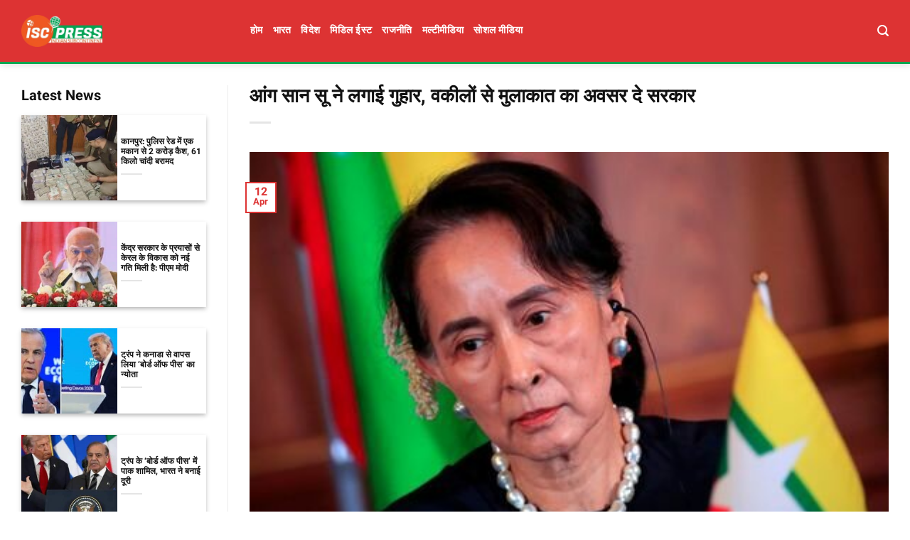

--- FILE ---
content_type: text/html; charset=UTF-8
request_url: https://iscpress.com/subcontinent/aung-san-suu-kyi-requests-from-myanmar-court-to-meet-with-her-lawyers-in-person/
body_size: 21849
content:

<!DOCTYPE html>
<html lang="en-US" class="loading-site no-js">
<head>
	<meta charset="UTF-8" />
	<link rel="profile" href="https://gmpg.org/xfn/11" />
	<link rel="pingback" href="https://iscpress.com/xmlrpc.php" />

	<script type="text/javascript">
/* <![CDATA[ */
(()=>{var e={};e.g=function(){if("object"==typeof globalThis)return globalThis;try{return this||new Function("return this")()}catch(e){if("object"==typeof window)return window}}(),function({ampUrl:n,isCustomizePreview:t,isAmpDevMode:r,noampQueryVarName:o,noampQueryVarValue:s,disabledStorageKey:i,mobileUserAgents:a,regexRegex:c}){if("undefined"==typeof sessionStorage)return;const d=new RegExp(c);if(!a.some((e=>{const n=e.match(d);return!(!n||!new RegExp(n[1],n[2]).test(navigator.userAgent))||navigator.userAgent.includes(e)})))return;e.g.addEventListener("DOMContentLoaded",(()=>{const e=document.getElementById("amp-mobile-version-switcher");if(!e)return;e.hidden=!1;const n=e.querySelector("a[href]");n&&n.addEventListener("click",(()=>{sessionStorage.removeItem(i)}))}));const g=r&&["paired-browsing-non-amp","paired-browsing-amp"].includes(window.name);if(sessionStorage.getItem(i)||t||g)return;const u=new URL(location.href),m=new URL(n);m.hash=u.hash,u.searchParams.has(o)&&s===u.searchParams.get(o)?sessionStorage.setItem(i,"1"):m.href!==u.href&&(window.stop(),location.replace(m.href))}({"ampUrl":"https:\/\/iscpress.com\/subcontinent\/aung-san-suu-kyi-requests-from-myanmar-court-to-meet-with-her-lawyers-in-person\/?amp=1","noampQueryVarName":"noamp","noampQueryVarValue":"mobile","disabledStorageKey":"amp_mobile_redirect_disabled","mobileUserAgents":["Mobile","Android","Silk\/","Kindle","BlackBerry","Opera Mini","Opera Mobi"],"regexRegex":"^\\\/((?:.|\\n)+)\\\/([i]*)$","isCustomizePreview":false,"isAmpDevMode":false})})();
/* ]]> */
</script>

<meta name='robots' content='index, follow, max-image-preview:large, max-snippet:-1, max-video-preview:-1' />
<meta name="viewport" content="width=device-width, initial-scale=1" />
	<!-- This site is optimized with the Yoast SEO plugin v26.8 - https://yoast.com/product/yoast-seo-wordpress/ -->
	<title>आंग सान सू ने लगाई गुहार, वकीलों से मुलाकात का अवसर दे सरकार - ISCPress</title>
	<meta name="description" content="75 वर्षीय सू की को 1991 में नोबेल शांति पुरस्कार मिल चुका है। वह फरवरी में हुए तख्तापलट के बाद से ही नजरबंदी में रह रही है।" />
	<link rel="canonical" href="https://iscpress.com/subcontinent/aung-san-suu-kyi-requests-from-myanmar-court-to-meet-with-her-lawyers-in-person/" />
	<meta property="og:locale" content="en_US" />
	<meta property="og:type" content="article" />
	<meta property="og:title" content="आंग सान सू ने लगाई गुहार, वकीलों से मुलाकात का अवसर दे सरकार - ISCPress" />
	<meta property="og:description" content="75 वर्षीय सू की को 1991 में नोबेल शांति पुरस्कार मिल चुका है। वह फरवरी में हुए तख्तापलट के बाद से ही नजरबंदी में रह रही है।" />
	<meta property="og:url" content="https://iscpress.com/subcontinent/aung-san-suu-kyi-requests-from-myanmar-court-to-meet-with-her-lawyers-in-person/" />
	<meta property="og:site_name" content="ISCPress" />
	<meta property="article:published_time" content="2021-04-12T12:46:44+00:00" />
	<meta property="og:image" content="https://iscpress.com/wp-content/uploads/2021/04/1-9.jpg" />
	<meta property="og:image:width" content="450" />
	<meta property="og:image:height" content="300" />
	<meta property="og:image:type" content="image/jpeg" />
	<meta name="author" content="editor0" />
	<meta name="twitter:card" content="summary_large_image" />
	<meta name="twitter:label1" content="Written by" />
	<meta name="twitter:data1" content="editor0" />
	<meta name="twitter:label2" content="Est. reading time" />
	<meta name="twitter:data2" content="1 minute" />
	<script type="application/ld+json" class="yoast-schema-graph">{"@context":"https://schema.org","@graph":[{"@type":"Article","@id":"https://iscpress.com/subcontinent/aung-san-suu-kyi-requests-from-myanmar-court-to-meet-with-her-lawyers-in-person/#article","isPartOf":{"@id":"https://iscpress.com/subcontinent/aung-san-suu-kyi-requests-from-myanmar-court-to-meet-with-her-lawyers-in-person/"},"author":{"name":"editor0","@id":"https://iscpress.com/#/schema/person/68e5f6ce790207c63c0acc01b4fe9ea8"},"headline":"आंग सान सू ने लगाई गुहार, वकीलों से मुलाकात का अवसर दे सरकार","datePublished":"2021-04-12T12:46:44+00:00","mainEntityOfPage":{"@id":"https://iscpress.com/subcontinent/aung-san-suu-kyi-requests-from-myanmar-court-to-meet-with-her-lawyers-in-person/"},"wordCount":0,"commentCount":0,"publisher":{"@id":"https://iscpress.com/#organization"},"image":{"@id":"https://iscpress.com/subcontinent/aung-san-suu-kyi-requests-from-myanmar-court-to-meet-with-her-lawyers-in-person/#primaryimage"},"thumbnailUrl":"https://iscpress.com/wp-content/uploads/2021/04/1-9.jpg","keywords":["आंग सान सू की","म्यांमार","रोहिंग्या"],"articleSection":["उपमहाद्वीप"],"inLanguage":"en-US","potentialAction":[{"@type":"CommentAction","name":"Comment","target":["https://iscpress.com/subcontinent/aung-san-suu-kyi-requests-from-myanmar-court-to-meet-with-her-lawyers-in-person/#respond"]}]},{"@type":"WebPage","@id":"https://iscpress.com/subcontinent/aung-san-suu-kyi-requests-from-myanmar-court-to-meet-with-her-lawyers-in-person/","url":"https://iscpress.com/subcontinent/aung-san-suu-kyi-requests-from-myanmar-court-to-meet-with-her-lawyers-in-person/","name":"आंग सान सू ने लगाई गुहार, वकीलों से मुलाकात का अवसर दे सरकार - ISCPress","isPartOf":{"@id":"https://iscpress.com/#website"},"primaryImageOfPage":{"@id":"https://iscpress.com/subcontinent/aung-san-suu-kyi-requests-from-myanmar-court-to-meet-with-her-lawyers-in-person/#primaryimage"},"image":{"@id":"https://iscpress.com/subcontinent/aung-san-suu-kyi-requests-from-myanmar-court-to-meet-with-her-lawyers-in-person/#primaryimage"},"thumbnailUrl":"https://iscpress.com/wp-content/uploads/2021/04/1-9.jpg","datePublished":"2021-04-12T12:46:44+00:00","description":"75 वर्षीय सू की को 1991 में नोबेल शांति पुरस्कार मिल चुका है। वह फरवरी में हुए तख्तापलट के बाद से ही नजरबंदी में रह रही है।","breadcrumb":{"@id":"https://iscpress.com/subcontinent/aung-san-suu-kyi-requests-from-myanmar-court-to-meet-with-her-lawyers-in-person/#breadcrumb"},"inLanguage":"en-US","potentialAction":[{"@type":"ReadAction","target":["https://iscpress.com/subcontinent/aung-san-suu-kyi-requests-from-myanmar-court-to-meet-with-her-lawyers-in-person/"]}]},{"@type":"ImageObject","inLanguage":"en-US","@id":"https://iscpress.com/subcontinent/aung-san-suu-kyi-requests-from-myanmar-court-to-meet-with-her-lawyers-in-person/#primaryimage","url":"https://iscpress.com/wp-content/uploads/2021/04/1-9.jpg","contentUrl":"https://iscpress.com/wp-content/uploads/2021/04/1-9.jpg","width":450,"height":300},{"@type":"BreadcrumbList","@id":"https://iscpress.com/subcontinent/aung-san-suu-kyi-requests-from-myanmar-court-to-meet-with-her-lawyers-in-person/#breadcrumb","itemListElement":[{"@type":"ListItem","position":1,"name":"Home","item":"https://iscpress.com/"},{"@type":"ListItem","position":2,"name":"आंग सान सू ने लगाई गुहार, वकीलों से मुलाकात का अवसर दे सरकार"}]},{"@type":"WebSite","@id":"https://iscpress.com/#website","url":"https://iscpress.com/","name":"ISCPress","description":"","publisher":{"@id":"https://iscpress.com/#organization"},"potentialAction":[{"@type":"SearchAction","target":{"@type":"EntryPoint","urlTemplate":"https://iscpress.com/?s={search_term_string}"},"query-input":{"@type":"PropertyValueSpecification","valueRequired":true,"valueName":"search_term_string"}}],"inLanguage":"en-US"},{"@type":"Organization","@id":"https://iscpress.com/#organization","name":"iscpress","url":"https://iscpress.com/","logo":{"@type":"ImageObject","inLanguage":"en-US","@id":"https://iscpress.com/#/schema/logo/image/","url":"https://iscpress.com/wp-content/uploads/2020/11/Layer-1.png","contentUrl":"https://iscpress.com/wp-content/uploads/2020/11/Layer-1.png","width":500,"height":198,"caption":"iscpress"},"image":{"@id":"https://iscpress.com/#/schema/logo/image/"}},{"@type":"Person","@id":"https://iscpress.com/#/schema/person/68e5f6ce790207c63c0acc01b4fe9ea8","name":"editor0","image":{"@type":"ImageObject","inLanguage":"en-US","@id":"https://iscpress.com/#/schema/person/image/","url":"https://secure.gravatar.com/avatar/f170e4663df223ae8dba3b7c77ea9c22e97dbb3aa7117ae816bcc62eee2a2fde?s=96&d=mm&r=g","contentUrl":"https://secure.gravatar.com/avatar/f170e4663df223ae8dba3b7c77ea9c22e97dbb3aa7117ae816bcc62eee2a2fde?s=96&d=mm&r=g","caption":"editor0"}}]}</script>
	<!-- / Yoast SEO plugin. -->



<link rel='prefetch' href='https://iscpress.com/wp-content/themes/flatsome/assets/js/flatsome.js?ver=e2eddd6c228105dac048' />
<link rel='prefetch' href='https://iscpress.com/wp-content/themes/flatsome/assets/js/chunk.slider.js?ver=3.20.4' />
<link rel='prefetch' href='https://iscpress.com/wp-content/themes/flatsome/assets/js/chunk.popups.js?ver=3.20.4' />
<link rel='prefetch' href='https://iscpress.com/wp-content/themes/flatsome/assets/js/chunk.tooltips.js?ver=3.20.4' />
<link rel="alternate" type="application/rss+xml" title="ISCPress &raquo; Feed" href="https://iscpress.com/feed/" />
<link rel="alternate" type="application/rss+xml" title="ISCPress &raquo; Comments Feed" href="https://iscpress.com/comments/feed/" />
<link rel="alternate" type="application/rss+xml" title="ISCPress &raquo; आंग सान सू ने लगाई गुहार, वकीलों से मुलाकात का अवसर दे सरकार Comments Feed" href="https://iscpress.com/subcontinent/aung-san-suu-kyi-requests-from-myanmar-court-to-meet-with-her-lawyers-in-person/feed/" />
<link rel="alternate" title="oEmbed (JSON)" type="application/json+oembed" href="https://iscpress.com/api/oembed/1.0/embed?url=https%3A%2F%2Fiscpress.com%2Fsubcontinent%2Faung-san-suu-kyi-requests-from-myanmar-court-to-meet-with-her-lawyers-in-person%2F" />
<link rel="alternate" title="oEmbed (XML)" type="text/xml+oembed" href="https://iscpress.com/api/oembed/1.0/embed?url=https%3A%2F%2Fiscpress.com%2Fsubcontinent%2Faung-san-suu-kyi-requests-from-myanmar-court-to-meet-with-her-lawyers-in-person%2F&#038;format=xml" />
<style id='wp-img-auto-sizes-contain-inline-css' type='text/css'>
img:is([sizes=auto i],[sizes^="auto," i]){contain-intrinsic-size:3000px 1500px}
/*# sourceURL=wp-img-auto-sizes-contain-inline-css */
</style>
<link data-minify="1" rel='stylesheet' id='dashicons-css' href='https://iscpress.com/wp-content/cache/min/1/wp-includes/css/dashicons.min.css?ver=1767606164' type='text/css' media='all' />
<link data-minify="1" rel='stylesheet' id='post-views-counter-frontend-css' href='https://iscpress.com/wp-content/cache/min/1/wp-content/plugins/post-views-counter/css/frontend.css?ver=1767606164' type='text/css' media='all' />
<style id='wp-emoji-styles-inline-css' type='text/css'>

	img.wp-smiley, img.emoji {
		display: inline !important;
		border: none !important;
		box-shadow: none !important;
		height: 1em !important;
		width: 1em !important;
		margin: 0 0.07em !important;
		vertical-align: -0.1em !important;
		background: none !important;
		padding: 0 !important;
	}
/*# sourceURL=wp-emoji-styles-inline-css */
</style>
<style id='wp-block-library-inline-css' type='text/css'>
:root{--wp-block-synced-color:#7a00df;--wp-block-synced-color--rgb:122,0,223;--wp-bound-block-color:var(--wp-block-synced-color);--wp-editor-canvas-background:#ddd;--wp-admin-theme-color:#007cba;--wp-admin-theme-color--rgb:0,124,186;--wp-admin-theme-color-darker-10:#006ba1;--wp-admin-theme-color-darker-10--rgb:0,107,160.5;--wp-admin-theme-color-darker-20:#005a87;--wp-admin-theme-color-darker-20--rgb:0,90,135;--wp-admin-border-width-focus:2px}@media (min-resolution:192dpi){:root{--wp-admin-border-width-focus:1.5px}}.wp-element-button{cursor:pointer}:root .has-very-light-gray-background-color{background-color:#eee}:root .has-very-dark-gray-background-color{background-color:#313131}:root .has-very-light-gray-color{color:#eee}:root .has-very-dark-gray-color{color:#313131}:root .has-vivid-green-cyan-to-vivid-cyan-blue-gradient-background{background:linear-gradient(135deg,#00d084,#0693e3)}:root .has-purple-crush-gradient-background{background:linear-gradient(135deg,#34e2e4,#4721fb 50%,#ab1dfe)}:root .has-hazy-dawn-gradient-background{background:linear-gradient(135deg,#faaca8,#dad0ec)}:root .has-subdued-olive-gradient-background{background:linear-gradient(135deg,#fafae1,#67a671)}:root .has-atomic-cream-gradient-background{background:linear-gradient(135deg,#fdd79a,#004a59)}:root .has-nightshade-gradient-background{background:linear-gradient(135deg,#330968,#31cdcf)}:root .has-midnight-gradient-background{background:linear-gradient(135deg,#020381,#2874fc)}:root{--wp--preset--font-size--normal:16px;--wp--preset--font-size--huge:42px}.has-regular-font-size{font-size:1em}.has-larger-font-size{font-size:2.625em}.has-normal-font-size{font-size:var(--wp--preset--font-size--normal)}.has-huge-font-size{font-size:var(--wp--preset--font-size--huge)}.has-text-align-center{text-align:center}.has-text-align-left{text-align:left}.has-text-align-right{text-align:right}.has-fit-text{white-space:nowrap!important}#end-resizable-editor-section{display:none}.aligncenter{clear:both}.items-justified-left{justify-content:flex-start}.items-justified-center{justify-content:center}.items-justified-right{justify-content:flex-end}.items-justified-space-between{justify-content:space-between}.screen-reader-text{border:0;clip-path:inset(50%);height:1px;margin:-1px;overflow:hidden;padding:0;position:absolute;width:1px;word-wrap:normal!important}.screen-reader-text:focus{background-color:#ddd;clip-path:none;color:#444;display:block;font-size:1em;height:auto;left:5px;line-height:normal;padding:15px 23px 14px;text-decoration:none;top:5px;width:auto;z-index:100000}html :where(.has-border-color){border-style:solid}html :where([style*=border-top-color]){border-top-style:solid}html :where([style*=border-right-color]){border-right-style:solid}html :where([style*=border-bottom-color]){border-bottom-style:solid}html :where([style*=border-left-color]){border-left-style:solid}html :where([style*=border-width]){border-style:solid}html :where([style*=border-top-width]){border-top-style:solid}html :where([style*=border-right-width]){border-right-style:solid}html :where([style*=border-bottom-width]){border-bottom-style:solid}html :where([style*=border-left-width]){border-left-style:solid}html :where(img[class*=wp-image-]){height:auto;max-width:100%}:where(figure){margin:0 0 1em}html :where(.is-position-sticky){--wp-admin--admin-bar--position-offset:var(--wp-admin--admin-bar--height,0px)}@media screen and (max-width:600px){html :where(.is-position-sticky){--wp-admin--admin-bar--position-offset:0px}}

/*# sourceURL=wp-block-library-inline-css */
</style><style id='wp-block-paragraph-inline-css' type='text/css'>
.is-small-text{font-size:.875em}.is-regular-text{font-size:1em}.is-large-text{font-size:2.25em}.is-larger-text{font-size:3em}.has-drop-cap:not(:focus):first-letter{float:left;font-size:8.4em;font-style:normal;font-weight:100;line-height:.68;margin:.05em .1em 0 0;text-transform:uppercase}body.rtl .has-drop-cap:not(:focus):first-letter{float:none;margin-left:.1em}p.has-drop-cap.has-background{overflow:hidden}:root :where(p.has-background){padding:1.25em 2.375em}:where(p.has-text-color:not(.has-link-color)) a{color:inherit}p.has-text-align-left[style*="writing-mode:vertical-lr"],p.has-text-align-right[style*="writing-mode:vertical-rl"]{rotate:180deg}
/*# sourceURL=https://iscpress.com/wp-includes/blocks/paragraph/style.min.css */
</style>
<style id='global-styles-inline-css' type='text/css'>
:root{--wp--preset--aspect-ratio--square: 1;--wp--preset--aspect-ratio--4-3: 4/3;--wp--preset--aspect-ratio--3-4: 3/4;--wp--preset--aspect-ratio--3-2: 3/2;--wp--preset--aspect-ratio--2-3: 2/3;--wp--preset--aspect-ratio--16-9: 16/9;--wp--preset--aspect-ratio--9-16: 9/16;--wp--preset--color--black: #000000;--wp--preset--color--cyan-bluish-gray: #abb8c3;--wp--preset--color--white: #ffffff;--wp--preset--color--pale-pink: #f78da7;--wp--preset--color--vivid-red: #cf2e2e;--wp--preset--color--luminous-vivid-orange: #ff6900;--wp--preset--color--luminous-vivid-amber: #fcb900;--wp--preset--color--light-green-cyan: #7bdcb5;--wp--preset--color--vivid-green-cyan: #00d084;--wp--preset--color--pale-cyan-blue: #8ed1fc;--wp--preset--color--vivid-cyan-blue: #0693e3;--wp--preset--color--vivid-purple: #9b51e0;--wp--preset--color--primary: #dd3333;--wp--preset--color--secondary: #dd3333;--wp--preset--color--success: #627D47;--wp--preset--color--alert: #b20000;--wp--preset--gradient--vivid-cyan-blue-to-vivid-purple: linear-gradient(135deg,rgb(6,147,227) 0%,rgb(155,81,224) 100%);--wp--preset--gradient--light-green-cyan-to-vivid-green-cyan: linear-gradient(135deg,rgb(122,220,180) 0%,rgb(0,208,130) 100%);--wp--preset--gradient--luminous-vivid-amber-to-luminous-vivid-orange: linear-gradient(135deg,rgb(252,185,0) 0%,rgb(255,105,0) 100%);--wp--preset--gradient--luminous-vivid-orange-to-vivid-red: linear-gradient(135deg,rgb(255,105,0) 0%,rgb(207,46,46) 100%);--wp--preset--gradient--very-light-gray-to-cyan-bluish-gray: linear-gradient(135deg,rgb(238,238,238) 0%,rgb(169,184,195) 100%);--wp--preset--gradient--cool-to-warm-spectrum: linear-gradient(135deg,rgb(74,234,220) 0%,rgb(151,120,209) 20%,rgb(207,42,186) 40%,rgb(238,44,130) 60%,rgb(251,105,98) 80%,rgb(254,248,76) 100%);--wp--preset--gradient--blush-light-purple: linear-gradient(135deg,rgb(255,206,236) 0%,rgb(152,150,240) 100%);--wp--preset--gradient--blush-bordeaux: linear-gradient(135deg,rgb(254,205,165) 0%,rgb(254,45,45) 50%,rgb(107,0,62) 100%);--wp--preset--gradient--luminous-dusk: linear-gradient(135deg,rgb(255,203,112) 0%,rgb(199,81,192) 50%,rgb(65,88,208) 100%);--wp--preset--gradient--pale-ocean: linear-gradient(135deg,rgb(255,245,203) 0%,rgb(182,227,212) 50%,rgb(51,167,181) 100%);--wp--preset--gradient--electric-grass: linear-gradient(135deg,rgb(202,248,128) 0%,rgb(113,206,126) 100%);--wp--preset--gradient--midnight: linear-gradient(135deg,rgb(2,3,129) 0%,rgb(40,116,252) 100%);--wp--preset--font-size--small: 13px;--wp--preset--font-size--medium: 20px;--wp--preset--font-size--large: 36px;--wp--preset--font-size--x-large: 42px;--wp--preset--spacing--20: 0.44rem;--wp--preset--spacing--30: 0.67rem;--wp--preset--spacing--40: 1rem;--wp--preset--spacing--50: 1.5rem;--wp--preset--spacing--60: 2.25rem;--wp--preset--spacing--70: 3.38rem;--wp--preset--spacing--80: 5.06rem;--wp--preset--shadow--natural: 6px 6px 9px rgba(0, 0, 0, 0.2);--wp--preset--shadow--deep: 12px 12px 50px rgba(0, 0, 0, 0.4);--wp--preset--shadow--sharp: 6px 6px 0px rgba(0, 0, 0, 0.2);--wp--preset--shadow--outlined: 6px 6px 0px -3px rgb(255, 255, 255), 6px 6px rgb(0, 0, 0);--wp--preset--shadow--crisp: 6px 6px 0px rgb(0, 0, 0);}:where(body) { margin: 0; }.wp-site-blocks > .alignleft { float: left; margin-right: 2em; }.wp-site-blocks > .alignright { float: right; margin-left: 2em; }.wp-site-blocks > .aligncenter { justify-content: center; margin-left: auto; margin-right: auto; }:where(.is-layout-flex){gap: 0.5em;}:where(.is-layout-grid){gap: 0.5em;}.is-layout-flow > .alignleft{float: left;margin-inline-start: 0;margin-inline-end: 2em;}.is-layout-flow > .alignright{float: right;margin-inline-start: 2em;margin-inline-end: 0;}.is-layout-flow > .aligncenter{margin-left: auto !important;margin-right: auto !important;}.is-layout-constrained > .alignleft{float: left;margin-inline-start: 0;margin-inline-end: 2em;}.is-layout-constrained > .alignright{float: right;margin-inline-start: 2em;margin-inline-end: 0;}.is-layout-constrained > .aligncenter{margin-left: auto !important;margin-right: auto !important;}.is-layout-constrained > :where(:not(.alignleft):not(.alignright):not(.alignfull)){margin-left: auto !important;margin-right: auto !important;}body .is-layout-flex{display: flex;}.is-layout-flex{flex-wrap: wrap;align-items: center;}.is-layout-flex > :is(*, div){margin: 0;}body .is-layout-grid{display: grid;}.is-layout-grid > :is(*, div){margin: 0;}body{padding-top: 0px;padding-right: 0px;padding-bottom: 0px;padding-left: 0px;}a:where(:not(.wp-element-button)){text-decoration: none;}:root :where(.wp-element-button, .wp-block-button__link){background-color: #32373c;border-width: 0;color: #fff;font-family: inherit;font-size: inherit;font-style: inherit;font-weight: inherit;letter-spacing: inherit;line-height: inherit;padding-top: calc(0.667em + 2px);padding-right: calc(1.333em + 2px);padding-bottom: calc(0.667em + 2px);padding-left: calc(1.333em + 2px);text-decoration: none;text-transform: inherit;}.has-black-color{color: var(--wp--preset--color--black) !important;}.has-cyan-bluish-gray-color{color: var(--wp--preset--color--cyan-bluish-gray) !important;}.has-white-color{color: var(--wp--preset--color--white) !important;}.has-pale-pink-color{color: var(--wp--preset--color--pale-pink) !important;}.has-vivid-red-color{color: var(--wp--preset--color--vivid-red) !important;}.has-luminous-vivid-orange-color{color: var(--wp--preset--color--luminous-vivid-orange) !important;}.has-luminous-vivid-amber-color{color: var(--wp--preset--color--luminous-vivid-amber) !important;}.has-light-green-cyan-color{color: var(--wp--preset--color--light-green-cyan) !important;}.has-vivid-green-cyan-color{color: var(--wp--preset--color--vivid-green-cyan) !important;}.has-pale-cyan-blue-color{color: var(--wp--preset--color--pale-cyan-blue) !important;}.has-vivid-cyan-blue-color{color: var(--wp--preset--color--vivid-cyan-blue) !important;}.has-vivid-purple-color{color: var(--wp--preset--color--vivid-purple) !important;}.has-primary-color{color: var(--wp--preset--color--primary) !important;}.has-secondary-color{color: var(--wp--preset--color--secondary) !important;}.has-success-color{color: var(--wp--preset--color--success) !important;}.has-alert-color{color: var(--wp--preset--color--alert) !important;}.has-black-background-color{background-color: var(--wp--preset--color--black) !important;}.has-cyan-bluish-gray-background-color{background-color: var(--wp--preset--color--cyan-bluish-gray) !important;}.has-white-background-color{background-color: var(--wp--preset--color--white) !important;}.has-pale-pink-background-color{background-color: var(--wp--preset--color--pale-pink) !important;}.has-vivid-red-background-color{background-color: var(--wp--preset--color--vivid-red) !important;}.has-luminous-vivid-orange-background-color{background-color: var(--wp--preset--color--luminous-vivid-orange) !important;}.has-luminous-vivid-amber-background-color{background-color: var(--wp--preset--color--luminous-vivid-amber) !important;}.has-light-green-cyan-background-color{background-color: var(--wp--preset--color--light-green-cyan) !important;}.has-vivid-green-cyan-background-color{background-color: var(--wp--preset--color--vivid-green-cyan) !important;}.has-pale-cyan-blue-background-color{background-color: var(--wp--preset--color--pale-cyan-blue) !important;}.has-vivid-cyan-blue-background-color{background-color: var(--wp--preset--color--vivid-cyan-blue) !important;}.has-vivid-purple-background-color{background-color: var(--wp--preset--color--vivid-purple) !important;}.has-primary-background-color{background-color: var(--wp--preset--color--primary) !important;}.has-secondary-background-color{background-color: var(--wp--preset--color--secondary) !important;}.has-success-background-color{background-color: var(--wp--preset--color--success) !important;}.has-alert-background-color{background-color: var(--wp--preset--color--alert) !important;}.has-black-border-color{border-color: var(--wp--preset--color--black) !important;}.has-cyan-bluish-gray-border-color{border-color: var(--wp--preset--color--cyan-bluish-gray) !important;}.has-white-border-color{border-color: var(--wp--preset--color--white) !important;}.has-pale-pink-border-color{border-color: var(--wp--preset--color--pale-pink) !important;}.has-vivid-red-border-color{border-color: var(--wp--preset--color--vivid-red) !important;}.has-luminous-vivid-orange-border-color{border-color: var(--wp--preset--color--luminous-vivid-orange) !important;}.has-luminous-vivid-amber-border-color{border-color: var(--wp--preset--color--luminous-vivid-amber) !important;}.has-light-green-cyan-border-color{border-color: var(--wp--preset--color--light-green-cyan) !important;}.has-vivid-green-cyan-border-color{border-color: var(--wp--preset--color--vivid-green-cyan) !important;}.has-pale-cyan-blue-border-color{border-color: var(--wp--preset--color--pale-cyan-blue) !important;}.has-vivid-cyan-blue-border-color{border-color: var(--wp--preset--color--vivid-cyan-blue) !important;}.has-vivid-purple-border-color{border-color: var(--wp--preset--color--vivid-purple) !important;}.has-primary-border-color{border-color: var(--wp--preset--color--primary) !important;}.has-secondary-border-color{border-color: var(--wp--preset--color--secondary) !important;}.has-success-border-color{border-color: var(--wp--preset--color--success) !important;}.has-alert-border-color{border-color: var(--wp--preset--color--alert) !important;}.has-vivid-cyan-blue-to-vivid-purple-gradient-background{background: var(--wp--preset--gradient--vivid-cyan-blue-to-vivid-purple) !important;}.has-light-green-cyan-to-vivid-green-cyan-gradient-background{background: var(--wp--preset--gradient--light-green-cyan-to-vivid-green-cyan) !important;}.has-luminous-vivid-amber-to-luminous-vivid-orange-gradient-background{background: var(--wp--preset--gradient--luminous-vivid-amber-to-luminous-vivid-orange) !important;}.has-luminous-vivid-orange-to-vivid-red-gradient-background{background: var(--wp--preset--gradient--luminous-vivid-orange-to-vivid-red) !important;}.has-very-light-gray-to-cyan-bluish-gray-gradient-background{background: var(--wp--preset--gradient--very-light-gray-to-cyan-bluish-gray) !important;}.has-cool-to-warm-spectrum-gradient-background{background: var(--wp--preset--gradient--cool-to-warm-spectrum) !important;}.has-blush-light-purple-gradient-background{background: var(--wp--preset--gradient--blush-light-purple) !important;}.has-blush-bordeaux-gradient-background{background: var(--wp--preset--gradient--blush-bordeaux) !important;}.has-luminous-dusk-gradient-background{background: var(--wp--preset--gradient--luminous-dusk) !important;}.has-pale-ocean-gradient-background{background: var(--wp--preset--gradient--pale-ocean) !important;}.has-electric-grass-gradient-background{background: var(--wp--preset--gradient--electric-grass) !important;}.has-midnight-gradient-background{background: var(--wp--preset--gradient--midnight) !important;}.has-small-font-size{font-size: var(--wp--preset--font-size--small) !important;}.has-medium-font-size{font-size: var(--wp--preset--font-size--medium) !important;}.has-large-font-size{font-size: var(--wp--preset--font-size--large) !important;}.has-x-large-font-size{font-size: var(--wp--preset--font-size--x-large) !important;}
/*# sourceURL=global-styles-inline-css */
</style>

<link data-minify="1" rel='stylesheet' id='flatsome-child-theme-css' href='https://iscpress.com/wp-content/cache/min/1/wp-content/themes/flatsome-child/assets/public/css/flatsome-child-theme.css?ver=1767606164' type='text/css' media='all' />
<link data-minify="1" rel='stylesheet' id='flatsome-child-shabnamfont-css' href='https://iscpress.com/wp-content/cache/min/1/wp-content/themes/flatsome-child/assets/public/css/shabnam-font.css?ver=1767606164' type='text/css' media='all' />
<link data-minify="1" rel='stylesheet' id='flatsome-main-css' href='https://iscpress.com/wp-content/cache/min/1/wp-content/themes/flatsome/assets/css/flatsome.css?ver=1767606164' type='text/css' media='all' />
<style id='flatsome-main-inline-css' type='text/css'>
@font-face {
				font-family: "fl-icons";
				font-display: block;
				src: url(https://iscpress.com/wp-content/themes/flatsome/assets/css/icons/fl-icons.eot?v=3.20.4);
				src:
					url(https://iscpress.com/wp-content/themes/flatsome/assets/css/icons/fl-icons.eot#iefix?v=3.20.4) format("embedded-opentype"),
					url(https://iscpress.com/wp-content/themes/flatsome/assets/css/icons/fl-icons.woff2?v=3.20.4) format("woff2"),
					url(https://iscpress.com/wp-content/themes/flatsome/assets/css/icons/fl-icons.ttf?v=3.20.4) format("truetype"),
					url(https://iscpress.com/wp-content/themes/flatsome/assets/css/icons/fl-icons.woff?v=3.20.4) format("woff"),
					url(https://iscpress.com/wp-content/themes/flatsome/assets/css/icons/fl-icons.svg?v=3.20.4#fl-icons) format("svg");
			}
/*# sourceURL=flatsome-main-inline-css */
</style>
<link rel='stylesheet' id='flatsome-style-css' href='https://iscpress.com/wp-content/themes/flatsome-child/style.css?ver=3.16.3' type='text/css' media='all' />
<script type="text/javascript" src="https://iscpress.com/wp-includes/js/jquery/jquery.min.js?ver=3.7.1" id="jquery-core-js" data-rocket-defer defer></script>

<link rel="https://api.w.org/" href="https://iscpress.com/api/" /><link rel="alternate" title="JSON" type="application/json" href="https://iscpress.com/api/wp/v2/posts/4440" /><!-- start Simple Custom CSS and JS -->
<style type="text/css">
/* فضا متن منو */
.flex-col.hide-for-medium.flex-left.flex-grow {
    margin-left: 178px;
}

/* بوردر مربوط به پایین هدر اصلی */
.header-main {
    height: 90px;
    border-bottom: 3px solid #00a550;
}</style>
<!-- end Simple Custom CSS and JS -->
<!-- start Simple Custom CSS and JS -->

<!-- end Simple Custom CSS and JS -->
<!-- breadcrumb Schema optimized by Schema Pro --><script type="application/ld+json">{"@context":"https:\/\/schema.org","@type":"BreadcrumbList","itemListElement":[{"@type":"ListItem","position":1,"item":{"@id":"https:\/\/iscpress.com\/","name":"Home"}},{"@type":"ListItem","position":2,"item":{"@id":"https:\/\/iscpress.com\/subcontinent\/aung-san-suu-kyi-requests-from-myanmar-court-to-meet-with-her-lawyers-in-person\/","name":"\u0906\u0902\u0917 \u0938\u093e\u0928 \u0938\u0942 \u0928\u0947 \u0932\u0917\u093e\u0908 \u0917\u0941\u0939\u093e\u0930, \u0935\u0915\u0940\u0932\u094b\u0902 \u0938\u0947 \u092e\u0941\u0932\u093e\u0915\u093e\u0924 \u0915\u093e \u0905\u0935\u0938\u0930 \u0926\u0947 \u0938\u0930\u0915\u093e\u0930"}}]}</script><!-- / breadcrumb Schema optimized by Schema Pro --><link rel="alternate" type="text/html" media="only screen and (max-width: 640px)" href="https://iscpress.com/subcontinent/aung-san-suu-kyi-requests-from-myanmar-court-to-meet-with-her-lawyers-in-person/?amp=1"><link rel="amphtml" href="https://iscpress.com/subcontinent/aung-san-suu-kyi-requests-from-myanmar-court-to-meet-with-her-lawyers-in-person/?amp=1"><style>#amp-mobile-version-switcher{left:0;position:absolute;width:100%;z-index:100}#amp-mobile-version-switcher>a{background-color:#444;border:0;color:#eaeaea;display:block;font-family:-apple-system,BlinkMacSystemFont,Segoe UI,Roboto,Oxygen-Sans,Ubuntu,Cantarell,Helvetica Neue,sans-serif;font-size:16px;font-weight:600;padding:15px 0;text-align:center;-webkit-text-decoration:none;text-decoration:none}#amp-mobile-version-switcher>a:active,#amp-mobile-version-switcher>a:focus,#amp-mobile-version-switcher>a:hover{-webkit-text-decoration:underline;text-decoration:underline}</style>			<style id="wpsp-style-frontend"></style>
			<link rel="icon" href="https://iscpress.com/wp-content/uploads/2025/06/cropped-fav-32x32.webp" sizes="32x32" />
<link rel="icon" href="https://iscpress.com/wp-content/uploads/2025/06/cropped-fav-192x192.webp" sizes="192x192" />
<link rel="apple-touch-icon" href="https://iscpress.com/wp-content/uploads/2025/06/cropped-fav-180x180.webp" />
<meta name="msapplication-TileImage" content="https://iscpress.com/wp-content/uploads/2025/06/cropped-fav-270x270.webp" />
<style id="custom-css" type="text/css">:root {--primary-color: #dd3333;--fs-color-primary: #dd3333;--fs-color-secondary: #dd3333;--fs-color-success: #627D47;--fs-color-alert: #b20000;--fs-color-base: #3a3a3a;--fs-experimental-link-color: #282828;--fs-experimental-link-color-hover: #111;}.tooltipster-base {--tooltip-color: #fff;--tooltip-bg-color: #000;}.off-canvas-right .mfp-content, .off-canvas-left .mfp-content {--drawer-width: 300px;}.container-width, .full-width .ubermenu-nav, .container, .row{max-width: 1250px}.row.row-collapse{max-width: 1220px}.row.row-small{max-width: 1242.5px}.row.row-large{max-width: 1280px}.header-main{height: 90px}#logo img{max-height: 90px}#logo{width:114px;}.header-top{min-height: 30px}.transparent .header-main{height: 90px}.transparent #logo img{max-height: 90px}.has-transparent + .page-title:first-of-type,.has-transparent + #main > .page-title,.has-transparent + #main > div > .page-title,.has-transparent + #main .page-header-wrapper:first-of-type .page-title{padding-top: 90px;}.header.show-on-scroll,.stuck .header-main{height:70px!important}.stuck #logo img{max-height: 70px!important}.search-form{ width: 60%;}.header-bg-color {background-color: #dd3333}.header-bottom {background-color: #f1f1f1}.header-main .nav > li > a{line-height: 16px }@media (max-width: 549px) {.header-main{height: 70px}#logo img{max-height: 70px}}h1,h2,h3,h4,h5,h6,.heading-font{color: #111111;}body{font-family: Lato, sans-serif;}body {font-weight: 400;font-style: normal;}.nav > li > a {font-family: Lato, sans-serif;}.mobile-sidebar-levels-2 .nav > li > ul > li > a {font-family: Lato, sans-serif;}.nav > li > a,.mobile-sidebar-levels-2 .nav > li > ul > li > a {font-weight: 700;font-style: normal;}h1,h2,h3,h4,h5,h6,.heading-font, .off-canvas-center .nav-sidebar.nav-vertical > li > a{font-family: Lato, sans-serif;}h1,h2,h3,h4,h5,h6,.heading-font,.banner h1,.banner h2 {font-weight: 700;font-style: normal;}.alt-font{font-family: "Dancing Script", sans-serif;}.alt-font {font-weight: 400!important;font-style: normal!important;}.header:not(.transparent) .header-nav-main.nav > li > a {color: #ffffff;}.header:not(.transparent) .header-nav-main.nav > li > a:hover,.header:not(.transparent) .header-nav-main.nav > li.active > a,.header:not(.transparent) .header-nav-main.nav > li.current > a,.header:not(.transparent) .header-nav-main.nav > li > a.active,.header:not(.transparent) .header-nav-main.nav > li > a.current{color: rgba(255,255,255,0.86);}.header-nav-main.nav-line-bottom > li > a:before,.header-nav-main.nav-line-grow > li > a:before,.header-nav-main.nav-line > li > a:before,.header-nav-main.nav-box > li > a:hover,.header-nav-main.nav-box > li.active > a,.header-nav-main.nav-pills > li > a:hover,.header-nav-main.nav-pills > li.active > a{color:#FFF!important;background-color: rgba(255,255,255,0.86);}.header-main .social-icons,.header-main .cart-icon strong,.header-main .menu-title,.header-main .header-button > .button.is-outline,.header-main .nav > li > a > i:not(.icon-angle-down){color: #ffffff!important;}.header-main .header-button > .button.is-outline,.header-main .cart-icon strong:after,.header-main .cart-icon strong{border-color: #ffffff!important;}.header-main .header-button > .button:not(.is-outline){background-color: #ffffff!important;}.header-main .current-dropdown .cart-icon strong,.header-main .header-button > .button:hover,.header-main .header-button > .button:hover i,.header-main .header-button > .button:hover span{color:#FFF!important;}.header-main .menu-title:hover,.header-main .social-icons a:hover,.header-main .header-button > .button.is-outline:hover,.header-main .nav > li > a:hover > i:not(.icon-angle-down){color: rgba(255,255,255,0.86)!important;}.header-main .current-dropdown .cart-icon strong,.header-main .header-button > .button:hover{background-color: rgba(255,255,255,0.86)!important;}.header-main .current-dropdown .cart-icon strong:after,.header-main .current-dropdown .cart-icon strong,.header-main .header-button > .button:hover{border-color: rgba(255,255,255,0.86)!important;}.absolute-footer, html{background-color: #ffffff}.nav-vertical-fly-out > li + li {border-top-width: 1px; border-top-style: solid;}.label-new.menu-item > a:after{content:"New";}.label-hot.menu-item > a:after{content:"Hot";}.label-sale.menu-item > a:after{content:"Sale";}.label-popular.menu-item > a:after{content:"Popular";}</style><style id="kirki-inline-styles">/* latin-ext */
@font-face {
  font-family: 'Lato';
  font-style: normal;
  font-weight: 400;
  font-display: swap;
  src: url(https://iscpress.com/wp-content/fonts/lato/S6uyw4BMUTPHjxAwXjeu.woff2) format('woff2');
  unicode-range: U+0100-02BA, U+02BD-02C5, U+02C7-02CC, U+02CE-02D7, U+02DD-02FF, U+0304, U+0308, U+0329, U+1D00-1DBF, U+1E00-1E9F, U+1EF2-1EFF, U+2020, U+20A0-20AB, U+20AD-20C0, U+2113, U+2C60-2C7F, U+A720-A7FF;
}
/* latin */
@font-face {
  font-family: 'Lato';
  font-style: normal;
  font-weight: 400;
  font-display: swap;
  src: url(https://iscpress.com/wp-content/fonts/lato/S6uyw4BMUTPHjx4wXg.woff2) format('woff2');
  unicode-range: U+0000-00FF, U+0131, U+0152-0153, U+02BB-02BC, U+02C6, U+02DA, U+02DC, U+0304, U+0308, U+0329, U+2000-206F, U+20AC, U+2122, U+2191, U+2193, U+2212, U+2215, U+FEFF, U+FFFD;
}
/* latin-ext */
@font-face {
  font-family: 'Lato';
  font-style: normal;
  font-weight: 700;
  font-display: swap;
  src: url(https://iscpress.com/wp-content/fonts/lato/S6u9w4BMUTPHh6UVSwaPGR_p.woff2) format('woff2');
  unicode-range: U+0100-02BA, U+02BD-02C5, U+02C7-02CC, U+02CE-02D7, U+02DD-02FF, U+0304, U+0308, U+0329, U+1D00-1DBF, U+1E00-1E9F, U+1EF2-1EFF, U+2020, U+20A0-20AB, U+20AD-20C0, U+2113, U+2C60-2C7F, U+A720-A7FF;
}
/* latin */
@font-face {
  font-family: 'Lato';
  font-style: normal;
  font-weight: 700;
  font-display: swap;
  src: url(https://iscpress.com/wp-content/fonts/lato/S6u9w4BMUTPHh6UVSwiPGQ.woff2) format('woff2');
  unicode-range: U+0000-00FF, U+0131, U+0152-0153, U+02BB-02BC, U+02C6, U+02DA, U+02DC, U+0304, U+0308, U+0329, U+2000-206F, U+20AC, U+2122, U+2191, U+2193, U+2212, U+2215, U+FEFF, U+FFFD;
}/* vietnamese */
@font-face {
  font-family: 'Dancing Script';
  font-style: normal;
  font-weight: 400;
  font-display: swap;
  src: url(https://iscpress.com/wp-content/fonts/dancing-script/If2cXTr6YS-zF4S-kcSWSVi_sxjsohD9F50Ruu7BMSo3Rep8ltA.woff2) format('woff2');
  unicode-range: U+0102-0103, U+0110-0111, U+0128-0129, U+0168-0169, U+01A0-01A1, U+01AF-01B0, U+0300-0301, U+0303-0304, U+0308-0309, U+0323, U+0329, U+1EA0-1EF9, U+20AB;
}
/* latin-ext */
@font-face {
  font-family: 'Dancing Script';
  font-style: normal;
  font-weight: 400;
  font-display: swap;
  src: url(https://iscpress.com/wp-content/fonts/dancing-script/If2cXTr6YS-zF4S-kcSWSVi_sxjsohD9F50Ruu7BMSo3ROp8ltA.woff2) format('woff2');
  unicode-range: U+0100-02BA, U+02BD-02C5, U+02C7-02CC, U+02CE-02D7, U+02DD-02FF, U+0304, U+0308, U+0329, U+1D00-1DBF, U+1E00-1E9F, U+1EF2-1EFF, U+2020, U+20A0-20AB, U+20AD-20C0, U+2113, U+2C60-2C7F, U+A720-A7FF;
}
/* latin */
@font-face {
  font-family: 'Dancing Script';
  font-style: normal;
  font-weight: 400;
  font-display: swap;
  src: url(https://iscpress.com/wp-content/fonts/dancing-script/If2cXTr6YS-zF4S-kcSWSVi_sxjsohD9F50Ruu7BMSo3Sup8.woff2) format('woff2');
  unicode-range: U+0000-00FF, U+0131, U+0152-0153, U+02BB-02BC, U+02C6, U+02DA, U+02DC, U+0304, U+0308, U+0329, U+2000-206F, U+20AC, U+2122, U+2191, U+2193, U+2212, U+2215, U+FEFF, U+FFFD;
}</style><meta name="generator" content="WP Rocket 3.20.2" data-wpr-features="wpr_defer_js wpr_minify_concatenate_js wpr_minify_css wpr_desktop" /></head>

<body data-rsssl=1 class="wp-singular post-template-default single single-post postid-4440 single-format-standard wp-theme-flatsome wp-child-theme-flatsome-child wp-schema-pro-2.10.5 header-shadow lightbox nav-dropdown-has-arrow nav-dropdown-has-shadow nav-dropdown-has-border">


<a class="skip-link screen-reader-text" href="#main">Skip to content</a>

<div data-rocket-location-hash="99bb46786fd5bd31bcd7bdc067ad247a" id="wrapper">

	
	<header data-rocket-location-hash="8cd2ef760cf5956582d03e973259bc0e" id="header" class="header has-sticky sticky-jump">
		<div data-rocket-location-hash="d53b06ca13945ed03e70ba4a94347bcf" class="header-wrapper">
			<div id="masthead" class="header-main ">
      <div class="header-inner flex-row container logo-left medium-logo-center" role="navigation">

          <!-- Logo -->
          <div id="logo" class="flex-col logo">
            
<!-- Header logo -->
<a href="https://iscpress.com/" title="ISCPress" rel="home">
		<img width="500" height="198" src="https://iscpress.com/wp-content/uploads/2025/06/logo.webp" class="header_logo header-logo" alt="ISCPress"/><img  width="500" height="198" src="https://iscpress.com/wp-content/uploads/2025/06/logo.webp" class="header-logo-dark" alt="ISCPress"/></a>
          </div>

          <!-- Mobile Left Elements -->
          <div class="flex-col show-for-medium flex-left">
            <ul class="mobile-nav nav nav-left ">
              <li class="nav-icon has-icon">
			<a href="#" class="is-small" data-open="#main-menu" data-pos="left" data-bg="main-menu-overlay" role="button" aria-label="Menu" aria-controls="main-menu" aria-expanded="false" aria-haspopup="dialog" data-flatsome-role-button>
			<i class="icon-menu" aria-hidden="true"></i>					</a>
	</li>
            </ul>
          </div>

          <!-- Left Elements -->
          <div class="flex-col hide-for-medium flex-left
            flex-grow">
            <ul class="header-nav header-nav-main nav nav-left  nav-line-bottom nav-size-medium nav-uppercase" >
              <li id="menu-item-574" class="menu-item menu-item-type-custom menu-item-object-custom menu-item-home menu-item-574 menu-item-design-default"><a href="https://iscpress.com/" class="nav-top-link">होम</a></li>
<li id="menu-item-578" class="menu-item menu-item-type-taxonomy menu-item-object-category menu-item-578 menu-item-design-default"><a href="https://iscpress.com/category/india/" class="nav-top-link">भारत</a></li>
<li id="menu-item-577" class="menu-item menu-item-type-custom menu-item-object-custom menu-item-577 menu-item-design-default"><a href="#" class="nav-top-link">विदेश</a></li>
<li id="menu-item-581" class="menu-item menu-item-type-taxonomy menu-item-object-category menu-item-581 menu-item-design-default"><a href="https://iscpress.com/category/middle-east/" class="nav-top-link">मिडिल ईस्ट</a></li>
<li id="menu-item-52083" class="menu-item menu-item-type-taxonomy menu-item-object-category menu-item-52083 menu-item-design-default"><a href="https://iscpress.com/category/%e0%a4%b0%e0%a4%be%e0%a4%9c%e0%a4%a8%e0%a5%80%e0%a4%a4%e0%a4%bf/" class="nav-top-link">राजनीति</a></li>
<li id="menu-item-1337" class="menu-item menu-item-type-taxonomy menu-item-object-category menu-item-1337 menu-item-design-default"><a href="https://iscpress.com/category/%e0%a4%ae%e0%a4%b2%e0%a5%8d%e0%a4%9f%e0%a5%80%e0%a4%ae%e0%a5%80%e0%a4%a1%e0%a4%bf%e0%a4%af%e0%a4%be/" class="nav-top-link">मल्टीमीडिया</a></li>
<li id="menu-item-52084" class="menu-item menu-item-type-taxonomy menu-item-object-category menu-item-52084 menu-item-design-default"><a href="https://iscpress.com/category/%e0%a4%b8%e0%a5%8b%e0%a4%b6%e0%a4%b2-%e0%a4%ae%e0%a5%80%e0%a4%a1%e0%a4%bf%e0%a4%af%e0%a4%be/" class="nav-top-link">सोशल मीडिया</a></li>
            </ul>
          </div>

          <!-- Right Elements -->
          <div class="flex-col hide-for-medium flex-right">
            <ul class="header-nav header-nav-main nav nav-right  nav-line-bottom nav-size-medium nav-uppercase">
              <li class="header-search header-search-lightbox has-icon">
			<a href="#search-lightbox" class="is-small" aria-label="Search" data-open="#search-lightbox" data-focus="input.search-field" role="button" aria-expanded="false" aria-haspopup="dialog" aria-controls="search-lightbox" data-flatsome-role-button><i class="icon-search" aria-hidden="true" style="font-size:16px;"></i></a>		
	<div id="search-lightbox" class="mfp-hide dark text-center">
		<div class="searchform-wrapper ux-search-box relative is-large"><form method="get" class="searchform" action="https://iscpress.com/" role="search">
		<div class="flex-row relative">
			<div class="flex-col flex-grow">
	   	   <input type="search" class="search-field mb-0" name="s" value="" id="s" placeholder="‌" />
			</div>
			<div class="flex-col">
				<button type="submit" class="ux-search-submit submit-button secondary button icon mb-0" aria-label="Submit">
					<i class="icon-search" aria-hidden="true"></i>				</button>
			</div>
		</div>
    <div class="live-search-results text-left z-top"></div>
</form>
</div>	</div>
</li>
            </ul>
          </div>

          <!-- Mobile Right Elements -->
          <div class="flex-col show-for-medium flex-right">
            <ul class="mobile-nav nav nav-right ">
              <li class="header-search header-search-lightbox has-icon">
			<a href="#search-lightbox" class="is-small" aria-label="Search" data-open="#search-lightbox" data-focus="input.search-field" role="button" aria-expanded="false" aria-haspopup="dialog" aria-controls="search-lightbox" data-flatsome-role-button><i class="icon-search" aria-hidden="true" style="font-size:16px;"></i></a>		
	<div id="search-lightbox" class="mfp-hide dark text-center">
		<div class="searchform-wrapper ux-search-box relative is-large"><form method="get" class="searchform" action="https://iscpress.com/" role="search">
		<div class="flex-row relative">
			<div class="flex-col flex-grow">
	   	   <input type="search" class="search-field mb-0" name="s" value="" id="s" placeholder="‌" />
			</div>
			<div class="flex-col">
				<button type="submit" class="ux-search-submit submit-button secondary button icon mb-0" aria-label="Submit">
					<i class="icon-search" aria-hidden="true"></i>				</button>
			</div>
		</div>
    <div class="live-search-results text-left z-top"></div>
</form>
</div>	</div>
</li>
            </ul>
          </div>

      </div>

      </div>

<div class="header-bg-container fill"><div class="header-bg-image fill"></div><div class="header-bg-color fill"></div></div>		</div>
	</header>

	
	<main data-rocket-location-hash="bd73b599510e3c4ba22a673838291c53" id="main" class="">

<div data-rocket-location-hash="b0adf212d52fae4206d1503d35a95e28" id="content" class="blog-wrapper blog-single page-wrapper">
	
<div class="row row-large row-divided ">

	<div class="post-sidebar large-3 col">
		<div class="is-sticky-column"><div class="is-sticky-column__inner">		<div id="secondary" class="widget-area " role="complementary">
		<aside id="block-3" class="widget widget_block"><h3>Latest News</h3>

  
    <div class="row large-columns-1 medium-columns-1 small-columns-1 has-shadow row-box-shadow-2" >
  <div class="col post-item" >
			<div class="col-inner">
				<div class="box box-vertical box-text-bottom box-blog-post has-hover">
            					<div class="box-image" style="width:52%;">
  						<div class="image-cover" style="padding-top:89%;">
							<a href="https://iscpress.com/india/kanpur-police-raids-a-house-and-recovers-rs-2-crore-in-cash-and-61-kg-of-silver/" class="plain" aria-label="कानपुर: पुलिस रेड में एक मकान से 2 करोड़ कैश, 61 किलो चांदी बरामद">
								<img fetchpriority="high" decoding="async" width="300" height="225" src="https://iscpress.com/wp-content/uploads/2026/01/images-12-1-300x225.jpeg" class="attachment-medium size-medium wp-post-image" alt="" srcset="https://iscpress.com/wp-content/uploads/2026/01/images-12-1-300x225.jpeg 300w, https://iscpress.com/wp-content/uploads/2026/01/images-12-1.jpeg 500w" sizes="(max-width: 300px) 100vw, 300px" />							</a>
  							  							  						</div>
  						  					</div>
          					<div class="box-text text-left" style="padding:5px 5px 5px 5px;">
					<div class="box-text-inner blog-post-inner">

					
										<h5 class="post-title is-small ">
						<a href="https://iscpress.com/india/kanpur-police-raids-a-house-and-recovers-rs-2-crore-in-cash-and-61-kg-of-silver/" class="plain">कानपुर: पुलिस रेड में एक मकान से 2 करोड़ कैश, 61 किलो चांदी बरामद</a>
					</h5>
										<div class="is-divider"></div>
					                    
					
					
					</div>
					</div>
									</div>
			</div>
		</div><div class="col post-item" >
			<div class="col-inner">
				<div class="box box-vertical box-text-bottom box-blog-post has-hover">
            					<div class="box-image" style="width:52%;">
  						<div class="image-cover" style="padding-top:89%;">
							<a href="https://iscpress.com/india/keralas-development-has-gained-new-momentum-due-to-the-efforts-of-the-central-government-pm-modi/" class="plain" aria-label="केंद्र सरकार के प्रयासों से केरल के विकास को नई गति मिली है: पीएम मोदी ">
								<img decoding="async" width="300" height="169" src="https://iscpress.com/wp-content/uploads/2026/01/images-11-1-300x169.jpeg" class="attachment-medium size-medium wp-post-image" alt="" srcset="https://iscpress.com/wp-content/uploads/2026/01/images-11-1-300x169.jpeg 300w, https://iscpress.com/wp-content/uploads/2026/01/images-11-1.jpeg 576w" sizes="(max-width: 300px) 100vw, 300px" />							</a>
  							  							  						</div>
  						  					</div>
          					<div class="box-text text-left" style="padding:5px 5px 5px 5px;">
					<div class="box-text-inner blog-post-inner">

					
										<h5 class="post-title is-small ">
						<a href="https://iscpress.com/india/keralas-development-has-gained-new-momentum-due-to-the-efforts-of-the-central-government-pm-modi/" class="plain">केंद्र सरकार के प्रयासों से केरल के विकास को नई गति मिली है: पीएम मोदी </a>
					</h5>
										<div class="is-divider"></div>
					                    
					
					
					</div>
					</div>
									</div>
			</div>
		</div><div class="col post-item" >
			<div class="col-inner">
				<div class="box box-vertical box-text-bottom box-blog-post has-hover">
            					<div class="box-image" style="width:52%;">
  						<div class="image-cover" style="padding-top:89%;">
							<a href="https://iscpress.com/%e0%a4%b0%e0%a4%be%e0%a4%9c%e0%a4%a8%e0%a5%80%e0%a4%a4%e0%a4%bf/trump-withdraws-canadas-invitation-to-the-board-of-peace/" class="plain" aria-label="ट्रंप ने कनाडा से वापस लिया &#8216;बोर्ड ऑफ पीस&#8217; का न्योता">
								<img decoding="async" width="300" height="158" src="https://iscpress.com/wp-content/uploads/2026/01/trump-withdraws-canadas-invitation-to-board-of-peace-v0-qMgAhAbbKkr8_lNYWPQcKE4tzsAucEeCqYtSlqUj0OQ-300x158.jpeg" class="attachment-medium size-medium wp-post-image" alt="" srcset="https://iscpress.com/wp-content/uploads/2026/01/trump-withdraws-canadas-invitation-to-board-of-peace-v0-qMgAhAbbKkr8_lNYWPQcKE4tzsAucEeCqYtSlqUj0OQ-300x158.jpeg 300w, https://iscpress.com/wp-content/uploads/2026/01/trump-withdraws-canadas-invitation-to-board-of-peace-v0-qMgAhAbbKkr8_lNYWPQcKE4tzsAucEeCqYtSlqUj0OQ.jpeg 640w" sizes="(max-width: 300px) 100vw, 300px" />							</a>
  							  							  						</div>
  						  					</div>
          					<div class="box-text text-left" style="padding:5px 5px 5px 5px;">
					<div class="box-text-inner blog-post-inner">

					
										<h5 class="post-title is-small ">
						<a href="https://iscpress.com/%e0%a4%b0%e0%a4%be%e0%a4%9c%e0%a4%a8%e0%a5%80%e0%a4%a4%e0%a4%bf/trump-withdraws-canadas-invitation-to-the-board-of-peace/" class="plain">ट्रंप ने कनाडा से वापस लिया &#8216;बोर्ड ऑफ पीस&#8217; का न्योता</a>
					</h5>
										<div class="is-divider"></div>
					                    
					
					
					</div>
					</div>
									</div>
			</div>
		</div><div class="col post-item" >
			<div class="col-inner">
				<div class="box box-vertical box-text-bottom box-blog-post has-hover">
            					<div class="box-image" style="width:52%;">
  						<div class="image-cover" style="padding-top:89%;">
							<a href="https://iscpress.com/%e0%a4%b0%e0%a4%be%e0%a4%9c%e0%a4%a8%e0%a5%80%e0%a4%a4%e0%a4%bf/pakistan-included-in-trumps-board-of-peace-india-distanced-itself/" class="plain" aria-label="ट्रंप के &#8216;बोर्ड ऑफ पीस&#8217; में पाक शामिल, भारत ने बनाई दूरी">
								<img decoding="async" width="300" height="225" src="https://iscpress.com/wp-content/uploads/2026/01/images-10-300x225.jpeg" class="attachment-medium size-medium wp-post-image" alt="" srcset="https://iscpress.com/wp-content/uploads/2026/01/images-10-300x225.jpeg 300w, https://iscpress.com/wp-content/uploads/2026/01/images-10.jpeg 576w" sizes="(max-width: 300px) 100vw, 300px" />							</a>
  							  							  						</div>
  						  					</div>
          					<div class="box-text text-left" style="padding:5px 5px 5px 5px;">
					<div class="box-text-inner blog-post-inner">

					
										<h5 class="post-title is-small ">
						<a href="https://iscpress.com/%e0%a4%b0%e0%a4%be%e0%a4%9c%e0%a4%a8%e0%a5%80%e0%a4%a4%e0%a4%bf/pakistan-included-in-trumps-board-of-peace-india-distanced-itself/" class="plain">ट्रंप के &#8216;बोर्ड ऑफ पीस&#8217; में पाक शामिल, भारत ने बनाई दूरी</a>
					</h5>
										<div class="is-divider"></div>
					                    
					
					
					</div>
					</div>
									</div>
			</div>
		</div><div class="col post-item" >
			<div class="col-inner">
				<div class="box box-vertical box-text-bottom box-blog-post has-hover">
            					<div class="box-image" style="width:52%;">
  						<div class="image-cover" style="padding-top:89%;">
							<a href="https://iscpress.com/india/looking-forward-to-welcoming-lula-da-silva-to-india-pm-modi/" class="plain" aria-label="भारत में लूला डी सिल्वा का स्वागत करने के लिए उत्सुक हूं: पीएम मोदी ">
								<img decoding="async" width="300" height="168" src="https://iscpress.com/wp-content/uploads/2026/01/images-9-1-300x168.jpeg" class="attachment-medium size-medium wp-post-image" alt="" srcset="https://iscpress.com/wp-content/uploads/2026/01/images-9-1-300x168.jpeg 300w, https://iscpress.com/wp-content/uploads/2026/01/images-9-1.jpeg 739w" sizes="(max-width: 300px) 100vw, 300px" />							</a>
  							  							  						</div>
  						  					</div>
          					<div class="box-text text-left" style="padding:5px 5px 5px 5px;">
					<div class="box-text-inner blog-post-inner">

					
										<h5 class="post-title is-small ">
						<a href="https://iscpress.com/india/looking-forward-to-welcoming-lula-da-silva-to-india-pm-modi/" class="plain">भारत में लूला डी सिल्वा का स्वागत करने के लिए उत्सुक हूं: पीएम मोदी </a>
					</h5>
										<div class="is-divider"></div>
					                    
					
					
					</div>
					</div>
									</div>
			</div>
		</div><div class="col post-item" >
			<div class="col-inner">
				<div class="box box-vertical box-text-bottom box-blog-post has-hover">
            					<div class="box-image" style="width:52%;">
  						<div class="image-cover" style="padding-top:89%;">
							<a href="https://iscpress.com/%e0%a4%b0%e0%a4%be%e0%a4%9c%e0%a4%a8%e0%a5%80%e0%a4%a4%e0%a4%bf/trump-u-turns-on-tariffs-on-european-countries-starting-february-1/" class="plain" aria-label="यूरोपीय देशों पर एक फरवरी से टैरिफ पर ट्रंप का यू-टर्न">
								<img decoding="async" width="300" height="168" src="https://iscpress.com/wp-content/uploads/2026/01/images-8-1-300x168.jpeg" class="attachment-medium size-medium wp-post-image" alt="" srcset="https://iscpress.com/wp-content/uploads/2026/01/images-8-1-300x168.jpeg 300w, https://iscpress.com/wp-content/uploads/2026/01/images-8-1.jpeg 739w" sizes="(max-width: 300px) 100vw, 300px" />							</a>
  							  							  						</div>
  						  					</div>
          					<div class="box-text text-left" style="padding:5px 5px 5px 5px;">
					<div class="box-text-inner blog-post-inner">

					
										<h5 class="post-title is-small ">
						<a href="https://iscpress.com/%e0%a4%b0%e0%a4%be%e0%a4%9c%e0%a4%a8%e0%a5%80%e0%a4%a4%e0%a4%bf/trump-u-turns-on-tariffs-on-european-countries-starting-february-1/" class="plain">यूरोपीय देशों पर एक फरवरी से टैरिफ पर ट्रंप का यू-टर्न</a>
					</h5>
										<div class="is-divider"></div>
					                    
					
					
					</div>
					</div>
									</div>
			</div>
		</div><div class="col post-item" >
			<div class="col-inner">
				<div class="box box-vertical box-text-bottom box-blog-post has-hover">
            					<div class="box-image" style="width:52%;">
  						<div class="image-cover" style="padding-top:89%;">
							<a href="https://iscpress.com/india/there-will-be-puja-and-friday-prayers-on-basant-panchami-at-bhojshala-supreme-court/" class="plain" aria-label="भोजशाला में बसंत पंचमी के दिन पूजा भी होगी और जुमे की नमाज भी होगी: सुप्रीम कोर्ट">
								<img decoding="async" width="300" height="169" src="https://iscpress.com/wp-content/uploads/2026/01/Kamal-Maula-Mosque-300x169.jpg" class="attachment-medium size-medium wp-post-image" alt="" srcset="https://iscpress.com/wp-content/uploads/2026/01/Kamal-Maula-Mosque-300x169.jpg 300w, https://iscpress.com/wp-content/uploads/2026/01/Kamal-Maula-Mosque-1024x576.jpg 1024w, https://iscpress.com/wp-content/uploads/2026/01/Kamal-Maula-Mosque-768x432.jpg 768w, https://iscpress.com/wp-content/uploads/2026/01/Kamal-Maula-Mosque-1536x864.jpg 1536w, https://iscpress.com/wp-content/uploads/2026/01/Kamal-Maula-Mosque.jpg 1600w" sizes="(max-width: 300px) 100vw, 300px" />							</a>
  							  							  						</div>
  						  					</div>
          					<div class="box-text text-left" style="padding:5px 5px 5px 5px;">
					<div class="box-text-inner blog-post-inner">

					
										<h5 class="post-title is-small ">
						<a href="https://iscpress.com/india/there-will-be-puja-and-friday-prayers-on-basant-panchami-at-bhojshala-supreme-court/" class="plain">भोजशाला में बसंत पंचमी के दिन पूजा भी होगी और जुमे की नमाज भी होगी: सुप्रीम कोर्ट</a>
					</h5>
										<div class="is-divider"></div>
					                    
					
					
					</div>
					</div>
									</div>
			</div>
		</div><div class="col post-item" >
			<div class="col-inner">
				<div class="box box-vertical box-text-bottom box-blog-post has-hover">
            					<div class="box-image" style="width:52%;">
  						<div class="image-cover" style="padding-top:89%;">
							<a href="https://iscpress.com/india/bangladesh-boycotted-the-t20-world-cup/" class="plain" aria-label="बांग्लादेश ने टी20 वर्ल्ड कप का बहिष्कार किया">
								<img decoding="async" width="300" height="171" src="https://iscpress.com/wp-content/uploads/2026/01/1895103-from-boycott-to-banishment-what-awaits-bangladesh-if-they-walk-away-from-t20-world-cup-2026-in-india-300x171.jpg" class="attachment-medium size-medium wp-post-image" alt="" srcset="https://iscpress.com/wp-content/uploads/2026/01/1895103-from-boycott-to-banishment-what-awaits-bangladesh-if-they-walk-away-from-t20-world-cup-2026-in-india-300x171.jpg 300w, https://iscpress.com/wp-content/uploads/2026/01/1895103-from-boycott-to-banishment-what-awaits-bangladesh-if-they-walk-away-from-t20-world-cup-2026-in-india.jpg 700w" sizes="(max-width: 300px) 100vw, 300px" />							</a>
  							  							  						</div>
  						  					</div>
          					<div class="box-text text-left" style="padding:5px 5px 5px 5px;">
					<div class="box-text-inner blog-post-inner">

					
										<h5 class="post-title is-small ">
						<a href="https://iscpress.com/india/bangladesh-boycotted-the-t20-world-cup/" class="plain">बांग्लादेश ने टी20 वर्ल्ड कप का बहिष्कार किया</a>
					</h5>
										<div class="is-divider"></div>
					                    
					
					
					</div>
					</div>
									</div>
			</div>
		</div></div></aside></div>
		</div></div>	</div>

	<div class="large-9 col medium-col-first">
		


<article id="post-4440" class="post-4440 post type-post status-publish format-standard has-post-thumbnail hentry category-subcontinent tag-774 tag-603 tag-872">
	<div class="article-inner ">
		<header class="entry-header">
	<div class="entry-header-text entry-header-text-top text-left">
		<h1 class="entry-title">आंग सान सू ने लगाई गुहार, वकीलों से मुलाकात का अवसर दे सरकार</h1><div class="entry-divider is-divider small"></div>
	</div>
						<div class="entry-image relative">
				<a href="https://iscpress.com/subcontinent/aung-san-suu-kyi-requests-from-myanmar-court-to-meet-with-her-lawyers-in-person/">
    <img width="450" height="300" src="https://iscpress.com/wp-content/uploads/2021/04/1-9.jpg" class="attachment-large size-large wp-post-image" alt="" decoding="async" loading="lazy" srcset="https://iscpress.com/wp-content/uploads/2021/04/1-9.jpg 450w, https://iscpress.com/wp-content/uploads/2021/04/1-9-300x200.jpg 300w, https://iscpress.com/wp-content/uploads/2021/04/1-9-150x100.jpg 150w" sizes="auto, (max-width: 450px) 100vw, 450px" /></a>
				<div class="badge absolute top post-date badge-outline">
	<div class="badge-inner">
		<span class="post-date-day">12</span><br>
		<span class="post-date-month is-small">Apr</span>
	</div>
</div>
			</div>
			</header>
		<div class="entry-content single-page">

	<p><a href="https://iscpress.com/?s=%E0%A4%AE%E0%A5%8D%E0%A4%AF%E0%A4%BE%E0%A4%82%E0%A4%AE%E0%A4%BE%E0%A4%B0">म्यांमार</a> में तख्तापलट के बाद सेना की हिरासत में रह रही नेता <a href="https://iscpress.com/?s=%E0%A4%86%E0%A4%82%E0%A4%97+%E0%A4%B8%E0%A4%BE%E0%A4%A8">आंग सान</a> सू की ने म्यांमार अदालत से गुहार लगाई है कि उन्हें उनके वकीलों से मिलने की इजाजत दी जाए। राइटर्स की रिपोर्ट के अनुसार म्यांमार सरकार की नेता रहीं आंग सान सू की ने म्यांमार न्यायालय से गुहार लगाई है के उन पर सैन्य शासन की ओर से जो आरोप लगाए गए हैं संभव है कि उसके नतीजे में उन्हें एक लंबी अवधि जेल में गुजारना पड़े।</p>
<p>म्यांमार में सैन्य शासन के खिलाफ लोकतंत्र की लड़ाई लड़ने वाली नेता के रूप में पहचानी जाने वाली आंग सान सू की जब अदालत में उपस्थित हुई तो उनके समर्थकों ने लोगों से अपील की कि वह सड़कों पर उतर कर इस सैन्य विद्रोह के खिलाफ अपनी आवाज बुलंद करें।</p>
<p>याद रहे कि 75 वर्षीय सू की को 1991 में उनके लोकतांत्रिक प्रयासों के लिए नोबेल शांति पुरस्कार मिल चुका है। वह फरवरी में हुए तख्तापलट के बाद से ही नजरबंदी में रह रही है।</p>

	
	<div class="blog-share text-center"><div class="is-divider medium"></div><div class="social-icons share-icons share-row relative icon-style-outline" ><a href="whatsapp://send?text=%E0%A4%86%E0%A4%82%E0%A4%97%20%E0%A4%B8%E0%A4%BE%E0%A4%A8%20%E0%A4%B8%E0%A5%82%20%E0%A4%A8%E0%A5%87%20%E0%A4%B2%E0%A4%97%E0%A4%BE%E0%A4%88%20%E0%A4%97%E0%A5%81%E0%A4%B9%E0%A4%BE%E0%A4%B0%2C%20%E0%A4%B5%E0%A4%95%E0%A5%80%E0%A4%B2%E0%A5%8B%E0%A4%82%20%E0%A4%B8%E0%A5%87%20%E0%A4%AE%E0%A5%81%E0%A4%B2%E0%A4%BE%E0%A4%95%E0%A4%BE%E0%A4%A4%20%E0%A4%95%E0%A4%BE%20%E0%A4%85%E0%A4%B5%E0%A4%B8%E0%A4%B0%20%E0%A4%A6%E0%A5%87%20%E0%A4%B8%E0%A4%B0%E0%A4%95%E0%A4%BE%E0%A4%B0 - https://iscpress.com/subcontinent/aung-san-suu-kyi-requests-from-myanmar-court-to-meet-with-her-lawyers-in-person/" data-action="share/whatsapp/share" class="icon button circle is-outline tooltip whatsapp show-for-medium" title="Share on WhatsApp" aria-label="Share on WhatsApp"><i class="icon-whatsapp" aria-hidden="true"></i></a><a href="https://www.facebook.com/sharer.php?u=https://iscpress.com/subcontinent/aung-san-suu-kyi-requests-from-myanmar-court-to-meet-with-her-lawyers-in-person/" data-label="Facebook" onclick="window.open(this.href,this.title,'width=500,height=500,top=300px,left=300px'); return false;" target="_blank" class="icon button circle is-outline tooltip facebook" title="Share on Facebook" aria-label="Share on Facebook" rel="noopener nofollow"><i class="icon-facebook" aria-hidden="true"></i></a><a href="https://x.com/share?url=https://iscpress.com/subcontinent/aung-san-suu-kyi-requests-from-myanmar-court-to-meet-with-her-lawyers-in-person/" onclick="window.open(this.href,this.title,'width=500,height=500,top=300px,left=300px'); return false;" target="_blank" class="icon button circle is-outline tooltip x" title="Share on X" aria-label="Share on X" rel="noopener nofollow"><i class="icon-x" aria-hidden="true"></i></a><a href="https://twitter.com/share?url=https://iscpress.com/subcontinent/aung-san-suu-kyi-requests-from-myanmar-court-to-meet-with-her-lawyers-in-person/" onclick="window.open(this.href,this.title,'width=500,height=500,top=300px,left=300px'); return false;" target="_blank" class="icon button circle is-outline tooltip twitter" title="Share on Twitter" aria-label="Share on Twitter" rel="noopener nofollow"><i class="icon-twitter" aria-hidden="true"></i></a><a href="/cdn-cgi/l/email-protection#[base64]" class="icon button circle is-outline tooltip email" title="Email to a Friend" aria-label="Email to a Friend" rel="nofollow"><i class="icon-envelop" aria-hidden="true"></i></a><a href="https://pinterest.com/pin/create/button?url=https://iscpress.com/subcontinent/aung-san-suu-kyi-requests-from-myanmar-court-to-meet-with-her-lawyers-in-person/&media=https://iscpress.com/wp-content/uploads/2021/04/1-9.jpg&description=%E0%A4%86%E0%A4%82%E0%A4%97%20%E0%A4%B8%E0%A4%BE%E0%A4%A8%20%E0%A4%B8%E0%A5%82%20%E0%A4%A8%E0%A5%87%20%E0%A4%B2%E0%A4%97%E0%A4%BE%E0%A4%88%20%E0%A4%97%E0%A5%81%E0%A4%B9%E0%A4%BE%E0%A4%B0%2C%20%E0%A4%B5%E0%A4%95%E0%A5%80%E0%A4%B2%E0%A5%8B%E0%A4%82%20%E0%A4%B8%E0%A5%87%20%E0%A4%AE%E0%A5%81%E0%A4%B2%E0%A4%BE%E0%A4%95%E0%A4%BE%E0%A4%A4%20%E0%A4%95%E0%A4%BE%20%E0%A4%85%E0%A4%B5%E0%A4%B8%E0%A4%B0%20%E0%A4%A6%E0%A5%87%20%E0%A4%B8%E0%A4%B0%E0%A4%95%E0%A4%BE%E0%A4%B0" onclick="window.open(this.href,this.title,'width=500,height=500,top=300px,left=300px'); return false;" target="_blank" class="icon button circle is-outline tooltip pinterest" title="Pin on Pinterest" aria-label="Pin on Pinterest" rel="noopener nofollow"><i class="icon-pinterest" aria-hidden="true"></i></a><a href="https://www.linkedin.com/shareArticle?mini=true&url=https://iscpress.com/subcontinent/aung-san-suu-kyi-requests-from-myanmar-court-to-meet-with-her-lawyers-in-person/&title=%E0%A4%86%E0%A4%82%E0%A4%97%20%E0%A4%B8%E0%A4%BE%E0%A4%A8%20%E0%A4%B8%E0%A5%82%20%E0%A4%A8%E0%A5%87%20%E0%A4%B2%E0%A4%97%E0%A4%BE%E0%A4%88%20%E0%A4%97%E0%A5%81%E0%A4%B9%E0%A4%BE%E0%A4%B0%2C%20%E0%A4%B5%E0%A4%95%E0%A5%80%E0%A4%B2%E0%A5%8B%E0%A4%82%20%E0%A4%B8%E0%A5%87%20%E0%A4%AE%E0%A5%81%E0%A4%B2%E0%A4%BE%E0%A4%95%E0%A4%BE%E0%A4%A4%20%E0%A4%95%E0%A4%BE%20%E0%A4%85%E0%A4%B5%E0%A4%B8%E0%A4%B0%20%E0%A4%A6%E0%A5%87%20%E0%A4%B8%E0%A4%B0%E0%A4%95%E0%A4%BE%E0%A4%B0" onclick="window.open(this.href,this.title,'width=500,height=500,top=300px,left=300px'); return false;" target="_blank" class="icon button circle is-outline tooltip linkedin" title="Share on LinkedIn" aria-label="Share on LinkedIn" rel="noopener nofollow"><i class="icon-linkedin" aria-hidden="true"></i></a><a href="https://tumblr.com/widgets/share/tool?canonicalUrl=https://iscpress.com/subcontinent/aung-san-suu-kyi-requests-from-myanmar-court-to-meet-with-her-lawyers-in-person/" target="_blank" class="icon button circle is-outline tooltip tumblr" onclick="window.open(this.href,this.title,'width=500,height=500,top=300px,left=300px'); return false;" title="Share on Tumblr" aria-label="Share on Tumblr" rel="noopener nofollow"><i class="icon-tumblr" aria-hidden="true"></i></a><a href="https://telegram.me/share/url?url=https://iscpress.com/subcontinent/aung-san-suu-kyi-requests-from-myanmar-court-to-meet-with-her-lawyers-in-person/" onclick="window.open(this.href,this.title,'width=500,height=500,top=300px,left=300px'); return false;" target="_blank" class="icon button circle is-outline tooltip telegram" title="Share on Telegram" aria-label="Share on Telegram" rel="noopener nofollow"><i class="icon-telegram" aria-hidden="true"></i></a></div></div></div>



	</div>
</article>



<div class="html-before-comments mb"><h4>popular post</h4>

  
    <div class="row large-columns-4 medium-columns-1 small-columns-1 slider row-slider slider-nav-reveal slider-nav-push"  data-flickity-options='{&quot;imagesLoaded&quot;: true, &quot;groupCells&quot;: &quot;100%&quot;, &quot;dragThreshold&quot; : 5, &quot;cellAlign&quot;: &quot;left&quot;,&quot;wrapAround&quot;: true,&quot;prevNextButtons&quot;: true,&quot;percentPosition&quot;: true,&quot;pageDots&quot;: false, &quot;rightToLeft&quot;: false, &quot;autoPlay&quot; : false}' >

  <div class="col post-item" >
			<div class="col-inner">
				<div class="box box-normal box-text-bottom box-blog-post has-hover">
            					<div class="box-image" >
  						<div class="image-cover" style="padding-top:56.25%;">
							<a href="https://iscpress.com/india/kanpur-police-raids-a-house-and-recovers-rs-2-crore-in-cash-and-61-kg-of-silver/" class="plain" aria-label="कानपुर: पुलिस रेड में एक मकान से 2 करोड़ कैश, 61 किलो चांदी बरामद">
								<img width="300" height="225" src="https://iscpress.com/wp-content/uploads/2026/01/images-12-1-300x225.jpeg" class="attachment-medium size-medium wp-post-image" alt="" decoding="async" loading="lazy" srcset="https://iscpress.com/wp-content/uploads/2026/01/images-12-1-300x225.jpeg 300w, https://iscpress.com/wp-content/uploads/2026/01/images-12-1.jpeg 500w" sizes="auto, (max-width: 300px) 100vw, 300px" />							</a>
  							  							  						</div>
  						  					</div>
          					<div class="box-text text-left" >
					<div class="box-text-inner blog-post-inner">

					
										<h5 class="post-title is-large ">
						<a href="https://iscpress.com/india/kanpur-police-raids-a-house-and-recovers-rs-2-crore-in-cash-and-61-kg-of-silver/" class="plain">कानपुर: पुलिस रेड में एक मकान से 2 करोड़ कैश, 61 किलो चांदी बरामद</a>
					</h5>
					<div class="post-meta is-small op-8">January 23, 2026</div>					<div class="is-divider"></div>
										<p class="from_the_blog_excerpt ">
						कानपुर: पुलिस रेड में एक मकान से 2 करोड़ कैश, 61 किलो चांदी बरामद कानपुर					</p>
					                    
					
					
					</div>
					</div>
									</div>
			</div>
		</div><div class="col post-item" >
			<div class="col-inner">
				<div class="box box-normal box-text-bottom box-blog-post has-hover">
            					<div class="box-image" >
  						<div class="image-cover" style="padding-top:56.25%;">
							<a href="https://iscpress.com/middle-east/uae-begins-to-grant-visas-to-israeli-citizens/" class="plain" aria-label="संयुक्त अरब अमीरात ने इस्राईली नागरिकों को वीज़ा देना किया शुरू">
								<img width="300" height="169" src="https://iscpress.com/wp-content/uploads/2020/12/02-300x169.jpg" class="attachment-medium size-medium wp-post-image" alt="" decoding="async" loading="lazy" srcset="https://iscpress.com/wp-content/uploads/2020/12/02-300x169.jpg 300w, https://iscpress.com/wp-content/uploads/2020/12/02-768x432.jpg 768w, https://iscpress.com/wp-content/uploads/2020/12/02-150x84.jpg 150w, https://iscpress.com/wp-content/uploads/2020/12/02-696x392.jpg 696w, https://iscpress.com/wp-content/uploads/2020/12/02-747x420.jpg 747w, https://iscpress.com/wp-content/uploads/2020/12/02.jpg 1024w" sizes="auto, (max-width: 300px) 100vw, 300px" />							</a>
  							  							  						</div>
  						  					</div>
          					<div class="box-text text-left" >
					<div class="box-text-inner blog-post-inner">

					
										<h5 class="post-title is-large ">
						<a href="https://iscpress.com/middle-east/uae-begins-to-grant-visas-to-israeli-citizens/" class="plain">संयुक्त अरब अमीरात ने इस्राईली नागरिकों को वीज़ा देना किया शुरू</a>
					</h5>
					<div class="post-meta is-small op-8">December 3, 2020</div>					<div class="is-divider"></div>
										<p class="from_the_blog_excerpt ">
						कुछ दिनों पहले इस्राईल के साथ अपने संबंधों को सार्वजनिक कर कई समझौते पर हस्ताक्षर					</p>
					                    
					
					
					</div>
					</div>
									</div>
			</div>
		</div><div class="col post-item" >
			<div class="col-inner">
				<div class="box box-normal box-text-bottom box-blog-post has-hover">
            					<div class="box-image" >
  						<div class="image-cover" style="padding-top:56.25%;">
							<a href="https://iscpress.com/india/4-december-indian-navy-day/" class="plain" aria-label="4 दिसंबर भारतीय नौसेना दिवस">
								<img width="300" height="178" src="https://iscpress.com/wp-content/uploads/2020/12/03-300x178.jpg" class="attachment-medium size-medium wp-post-image" alt="" decoding="async" loading="lazy" srcset="https://iscpress.com/wp-content/uploads/2020/12/03-300x178.jpg 300w, https://iscpress.com/wp-content/uploads/2020/12/03-150x89.jpg 150w, https://iscpress.com/wp-content/uploads/2020/12/03.jpg 651w" sizes="auto, (max-width: 300px) 100vw, 300px" />							</a>
  							  							  						</div>
  						  					</div>
          					<div class="box-text text-left" >
					<div class="box-text-inner blog-post-inner">

					
										<h5 class="post-title is-large ">
						<a href="https://iscpress.com/india/4-december-indian-navy-day/" class="plain">4 दिसंबर भारतीय नौसेना दिवस</a>
					</h5>
					<div class="post-meta is-small op-8">December 3, 2020</div>					<div class="is-divider"></div>
										<p class="from_the_blog_excerpt ">
						4 दिसंबर भारतीय नौसेना दिवस हर देश किसी न किसी तारीख़ को नौसेना दिवस मनाया					</p>
					                    
					
					
					</div>
					</div>
									</div>
			</div>
		</div><div class="col post-item" >
			<div class="col-inner">
				<div class="box box-normal box-text-bottom box-blog-post has-hover">
            					<div class="box-image" >
  						<div class="image-cover" style="padding-top:56.25%;">
							<a href="https://iscpress.com/sports/t20-series-will-start-tomorrow-know-at-what-time-the-match-will-be-played/" class="plain" aria-label="कल से शुरू होगी टी-20 सीरीज, जानिए कितने बजे खेला जाएगा मैच">
								<img width="300" height="169" src="https://iscpress.com/wp-content/uploads/2020/12/05-300x169.jpg" class="attachment-medium size-medium wp-post-image" alt="" decoding="async" loading="lazy" srcset="https://iscpress.com/wp-content/uploads/2020/12/05-300x169.jpg 300w, https://iscpress.com/wp-content/uploads/2020/12/05-150x84.jpg 150w, https://iscpress.com/wp-content/uploads/2020/12/05.jpg 640w" sizes="auto, (max-width: 300px) 100vw, 300px" />							</a>
  							  							  						</div>
  						  					</div>
          					<div class="box-text text-left" >
					<div class="box-text-inner blog-post-inner">

					
										<h5 class="post-title is-large ">
						<a href="https://iscpress.com/sports/t20-series-will-start-tomorrow-know-at-what-time-the-match-will-be-played/" class="plain">कल से शुरू होगी टी-20 सीरीज, जानिए कितने बजे खेला जाएगा मैच</a>
					</h5>
					<div class="post-meta is-small op-8">December 3, 2020</div>					<div class="is-divider"></div>
										<p class="from_the_blog_excerpt ">
						भारतीय टीम फ़िलहाल अपने ऑस्टेलिया के दौरे पर है जहाँ पर अब तक एकदिवसीय सीरीज़					</p>
					                    
					
					
					</div>
					</div>
									</div>
			</div>
		</div><div class="col post-item" >
			<div class="col-inner">
				<div class="box box-normal box-text-bottom box-blog-post has-hover">
            					<div class="box-image" >
  						<div class="image-cover" style="padding-top:56.25%;">
							<a href="https://iscpress.com/corona/expected-to-come-in-india-in-corona-vaccine-in-a-few-weeks-prime-minister-narendra-modi/" class="plain" aria-label="कुछ हफ़्तों में मेड इन इंडिया कोरोना वैक्सीन आने की उम्मीद: प्रधानमंत्री नरेंद्र मोदी">
								<img width="300" height="158" src="https://iscpress.com/wp-content/uploads/2020/12/06-300x158.jpeg" class="attachment-medium size-medium wp-post-image" alt="" decoding="async" loading="lazy" srcset="https://iscpress.com/wp-content/uploads/2020/12/06-300x158.jpeg 300w, https://iscpress.com/wp-content/uploads/2020/12/06-1024x538.jpeg 1024w, https://iscpress.com/wp-content/uploads/2020/12/06-768x403.jpeg 768w, https://iscpress.com/wp-content/uploads/2020/12/06-150x79.jpeg 150w, https://iscpress.com/wp-content/uploads/2020/12/06-696x365.jpeg 696w, https://iscpress.com/wp-content/uploads/2020/12/06-1068x561.jpeg 1068w, https://iscpress.com/wp-content/uploads/2020/12/06-800x420.jpeg 800w, https://iscpress.com/wp-content/uploads/2020/12/06.jpeg 1200w" sizes="auto, (max-width: 300px) 100vw, 300px" />							</a>
  							  							  						</div>
  						  					</div>
          					<div class="box-text text-left" >
					<div class="box-text-inner blog-post-inner">

					
										<h5 class="post-title is-large ">
						<a href="https://iscpress.com/corona/expected-to-come-in-india-in-corona-vaccine-in-a-few-weeks-prime-minister-narendra-modi/" class="plain">कुछ हफ़्तों में मेड इन इंडिया कोरोना वैक्सीन आने की उम्मीद: प्रधानमंत्री नरेंद्र मोदी</a>
					</h5>
					<div class="post-meta is-small op-8">December 4, 2020</div>					<div class="is-divider"></div>
										<p class="from_the_blog_excerpt ">
						कोरोना पर प्रधानमंत्री नरेंद्र मोदी ने आज सुबह एक सर्वदलीय बैठक की. पीएम मोदी ने					</p>
					                    
					
					
					</div>
					</div>
									</div>
			</div>
		</div><div class="col post-item" >
			<div class="col-inner">
				<div class="box box-normal box-text-bottom box-blog-post has-hover">
            					<div class="box-image" >
  						<div class="image-cover" style="padding-top:56.25%;">
							<a href="https://iscpress.com/india/bjp-gets-a-major-blow-in-maharashtra-legislative-council-elections/" class="plain" aria-label="महाराष्ट्र में बीजेपी को विधान परिषद चुनाव में लगा तगड़ा झटका, सिर्फ एक सीट पर मिल सकी जीत">
								<img width="300" height="169" src="https://iscpress.com/wp-content/uploads/2020/12/07-300x169.jpg" class="attachment-medium size-medium wp-post-image" alt="" decoding="async" loading="lazy" srcset="https://iscpress.com/wp-content/uploads/2020/12/07-300x169.jpg 300w, https://iscpress.com/wp-content/uploads/2020/12/07-1024x576.jpg 1024w, https://iscpress.com/wp-content/uploads/2020/12/07-768x432.jpg 768w, https://iscpress.com/wp-content/uploads/2020/12/07-150x84.jpg 150w, https://iscpress.com/wp-content/uploads/2020/12/07-696x392.jpg 696w, https://iscpress.com/wp-content/uploads/2020/12/07-1068x601.jpg 1068w, https://iscpress.com/wp-content/uploads/2020/12/07-747x420.jpg 747w, https://iscpress.com/wp-content/uploads/2020/12/07.jpg 1200w" sizes="auto, (max-width: 300px) 100vw, 300px" />							</a>
  							  							  						</div>
  						  					</div>
          					<div class="box-text text-left" >
					<div class="box-text-inner blog-post-inner">

					
										<h5 class="post-title is-large ">
						<a href="https://iscpress.com/india/bjp-gets-a-major-blow-in-maharashtra-legislative-council-elections/" class="plain">महाराष्ट्र में बीजेपी को विधान परिषद चुनाव में लगा तगड़ा झटका, सिर्फ एक सीट पर मिल सकी जीत</a>
					</h5>
					<div class="post-meta is-small op-8">December 4, 2020</div>					<div class="is-divider"></div>
										<p class="from_the_blog_excerpt ">
						महाराष्ट्र में बीजेपी को विधान परिषद चुनाव में तगड़ा झटका लगा है. विधान परिषद की					</p>
					                    
					
					
					</div>
					</div>
									</div>
			</div>
		</div><div class="col post-item" >
			<div class="col-inner">
				<div class="box box-normal box-text-bottom box-blog-post has-hover">
            					<div class="box-image" >
  						<div class="image-cover" style="padding-top:56.25%;">
							<a href="https://iscpress.com/india/we-do-not-want-to-discuss-with-the-government-but-want-concrete-answers-in-writing/" class="plain" aria-label="5वें दौर की बैठक:  किसानों का दो टूक जवाब हम सरकार से चर्चा नहीं, बल्कि ठोस जवाब चाहते हैं वो भी लिखित में,">
								<img width="300" height="185" src="https://iscpress.com/wp-content/uploads/2020/12/10-300x185.jpg" class="attachment-medium size-medium wp-post-image" alt="" decoding="async" loading="lazy" srcset="https://iscpress.com/wp-content/uploads/2020/12/10-300x185.jpg 300w, https://iscpress.com/wp-content/uploads/2020/12/10-768x474.jpg 768w, https://iscpress.com/wp-content/uploads/2020/12/10-150x93.jpg 150w, https://iscpress.com/wp-content/uploads/2020/12/10-696x429.jpg 696w, https://iscpress.com/wp-content/uploads/2020/12/10-681x420.jpg 681w, https://iscpress.com/wp-content/uploads/2020/12/10-356x220.jpg 356w, https://iscpress.com/wp-content/uploads/2020/12/10.jpg 940w" sizes="auto, (max-width: 300px) 100vw, 300px" />							</a>
  							  							  						</div>
  						  					</div>
          					<div class="box-text text-left" >
					<div class="box-text-inner blog-post-inner">

					
										<h5 class="post-title is-large ">
						<a href="https://iscpress.com/india/we-do-not-want-to-discuss-with-the-government-but-want-concrete-answers-in-writing/" class="plain">5वें दौर की बैठक:  किसानों का दो टूक जवाब हम सरकार से चर्चा नहीं, बल्कि ठोस जवाब चाहते हैं वो भी लिखित में,</a>
					</h5>
					<div class="post-meta is-small op-8">December 5, 2020</div>					<div class="is-divider"></div>
										<p class="from_the_blog_excerpt ">
						कृषि कानूनों को लेकर पिछले 9 दिनों से धरने पर बैठे किसानों के साथ केंद्र					</p>
					                    
					
					
					</div>
					</div>
									</div>
			</div>
		</div><div class="col post-item" >
			<div class="col-inner">
				<div class="box box-normal box-text-bottom box-blog-post has-hover">
            					<div class="box-image" >
  						<div class="image-cover" style="padding-top:56.25%;">
							<a href="https://iscpress.com/middle-east/russian-edict-israel-left-unilateral-action-in-west-bank/" class="plain" aria-label="रूस की नसीहत, वेस्ट बैंक में एकपक्षीय कार्रवाई से बचे इस्राईल">
								<img width="300" height="169" src="https://iscpress.com/wp-content/uploads/2020/12/11-300x169.jpg" class="attachment-medium size-medium wp-post-image" alt="" decoding="async" loading="lazy" srcset="https://iscpress.com/wp-content/uploads/2020/12/11-300x169.jpg 300w, https://iscpress.com/wp-content/uploads/2020/12/11-150x84.jpg 150w, https://iscpress.com/wp-content/uploads/2020/12/11.jpg 640w" sizes="auto, (max-width: 300px) 100vw, 300px" />							</a>
  							  							  						</div>
  						  					</div>
          					<div class="box-text text-left" >
					<div class="box-text-inner blog-post-inner">

					
										<h5 class="post-title is-large ">
						<a href="https://iscpress.com/middle-east/russian-edict-israel-left-unilateral-action-in-west-bank/" class="plain">रूस की नसीहत, वेस्ट बैंक में एकपक्षीय कार्रवाई से बचे इस्राईल</a>
					</h5>
					<div class="post-meta is-small op-8">December 5, 2020</div>					<div class="is-divider"></div>
										<p class="from_the_blog_excerpt ">
						रूस के विदेश मंत्री सर्गेई लावरोफ़ ने मेडिटरेनीयन डायलॉग्स बैठक को संबोधित करते हुए कहा					</p>
					                    
					
					
					</div>
					</div>
									</div>
			</div>
		</div></div></div>
<div id="comments" class="comments-area">

	
	
	
		<div id="respond" class="comment-respond">
		<h3 id="reply-title" class="comment-reply-title">Leave a Reply <small><a rel="nofollow" id="cancel-comment-reply-link" href="/subcontinent/aung-san-suu-kyi-requests-from-myanmar-court-to-meet-with-her-lawyers-in-person/#respond" style="display:none;">Cancel reply</a></small></h3><form action="https://iscpress.com/wp-comments-post.php" method="post" id="commentform" class="comment-form"><p class="comment-notes"><span id="email-notes">Your email address will not be published.</span> <span class="required-field-message">Required fields are marked <span class="required">*</span></span></p><p class="comment-form-comment"><label for="comment">Comment <span class="required">*</span></label> <textarea id="comment" name="comment" cols="45" rows="8" maxlength="65525" required></textarea></p><p class="comment-form-author"><label for="author">Name <span class="required">*</span></label> <input id="author" name="author" type="text" value="" size="30" maxlength="245" autocomplete="name" required /></p>
<p class="comment-form-email"><label for="email">Email <span class="required">*</span></label> <input id="email" name="email" type="email" value="" size="30" maxlength="100" aria-describedby="email-notes" autocomplete="email" required /></p>
<p class="comment-form-url"><label for="url">Website</label> <input id="url" name="url" type="url" value="" size="30" maxlength="200" autocomplete="url" /></p>
<p class="comment-form-cookies-consent"><input id="wp-comment-cookies-consent" name="wp-comment-cookies-consent" type="checkbox" value="yes" /> <label for="wp-comment-cookies-consent">Save my name, email, and website in this browser for the next time I comment.</label></p>
<p class="form-submit"><input name="submit" type="submit" id="submit" class="submit" value="Post Comment" /> <input type='hidden' name='comment_post_ID' value='4440' id='comment_post_ID' />
<input type='hidden' name='comment_parent' id='comment_parent' value='0' />
</p></form>	</div><!-- #respond -->
	
</div>
	</div>

</div>

</div>


</main>

<footer data-rocket-location-hash="7f5078e88df32179731a375173793d24" id="footer" class="footer-wrapper">

	
	<section data-rocket-location-hash="c7a50f05c8ce419805359a69ba34bae1" class="section" id="section_753453376">
		<div class="section-bg fill" >
									
			

		</div>

		

		<div class="section-content relative">
			

<div class="row"  id="row-1606790887">


	<div id="col-2078042824" class="col medium-4 small-12 large-4"  >
				<div class="col-inner text-left"  >
			
			

	<div class="img has-hover x md-x lg-x y md-y lg-y" id="image_1760181735">
		<a class="" href="https://iscpress.com/" >						<div class="img-inner dark" >
			<img width="500" height="198" src="https://iscpress.com/wp-content/uploads/2025/06/logo.webp" class="attachment-original size-original" alt="" decoding="async" loading="lazy" srcset="https://iscpress.com/wp-content/uploads/2025/06/logo.webp 500w, https://iscpress.com/wp-content/uploads/2025/06/logo-300x119.webp 300w" sizes="auto, (max-width: 500px) 100vw, 500px" />						
					</div>
						</a>		
<style>
#image_1760181735 {
  width: 55%;
}
</style>
	</div>
	


		</div>
				
<style>
#col-2078042824 > .col-inner {
  margin: 10px 0px -20px 76px;
}
@media (min-width:550px) {
  #col-2078042824 > .col-inner {
    margin: 0px 0px -20px 0px;
  }
}
</style>
	</div>

	

	<div id="col-861300093" class="col medium-4 small-12 large-4"  >
				<div class="col-inner"  >
			
			

<h3>About Us</h3>
<p>एक स्वतंत्र और समावेशी न्यूज़ प्लेटफ़ॉर्म है, जो दक्षिण एशिया की अनसुनी आवाज़ों, ज़मीनी सच्चाइयों और सामाजिक न्याय से जुड़े मुद्दों को सामने लाने के लिए प्रतिबद्ध है। हमारा उद्देश्य निष्पक्ष पत्रकारिता के ज़रिए संवाद और जागरूकता को बढ़ावा देना है।</p>

		</div>
				
<style>
#col-861300093 > .col-inner {
  margin: 0px 0px -20px 0px;
}
</style>
	</div>

	

	<div id="col-229372839" class="col medium-4 small-12 large-4"  >
				<div class="col-inner"  >
			
			

<h3 style="margin-left:8px;">Follow Us</h3>
<div class="social-icons follow-icons" ><a href="http://url" target="_blank" data-label="Facebook" class="icon plain tooltip facebook" title="Follow on Facebook" aria-label="Follow on Facebook" rel="noopener nofollow"><i class="icon-facebook" aria-hidden="true"></i></a><a href="http://url" target="_blank" data-label="Instagram" class="icon plain tooltip instagram" title="Follow on Instagram" aria-label="Follow on Instagram" rel="noopener nofollow"><i class="icon-instagram" aria-hidden="true"></i></a><a href="http://url" data-label="Twitter" target="_blank" class="icon plain tooltip twitter" title="Follow on Twitter" aria-label="Follow on Twitter" rel="noopener nofollow"><i class="icon-twitter" aria-hidden="true"></i></a><a href="/cdn-cgi/l/email-protection#621b0d171022070f030b0e" data-label="E-mail" target="_blank" class="icon plain tooltip email" title="Send us an email" aria-label="Send us an email" rel="nofollow noopener"><i class="icon-envelop" aria-hidden="true"></i></a></div>


		</div>
				
<style>
#col-229372839 > .col-inner {
  margin: 0px 0px -20px 0px;
}
</style>
	</div>

	

</div>

		</div>

		
<style>
#section_753453376 {
  padding-top: 30px;
  padding-bottom: 30px;
  margin-bottom: -45px;
  background-color: rgb(217, 217, 217);
}
</style>
	</section>
	
<div data-rocket-location-hash="448addf35dad2ae83bf1878d40e6a57a" class="absolute-footer dark medium-text-center small-text-center">
  <div class="container clearfix">

    
    <div class="footer-primary pull-left">
            <div class="copyright-footer">
              </div>
          </div>
  </div>
</div>
<button type="button" id="top-link" class="back-to-top button icon invert plain fixed bottom z-1 is-outline circle hide-for-medium" aria-label="Go to top"><i class="icon-angle-up" aria-hidden="true"></i></button>
</footer>

</div>

<div data-rocket-location-hash="3bd281b57bec6d67389d9dfcad46b6ea" id="main-menu" class="mobile-sidebar no-scrollbar mfp-hide">

	
	<div data-rocket-location-hash="62c95a7cbde2aedfb3387fe2185d39d7" class="sidebar-menu no-scrollbar ">

		
					<ul class="nav nav-sidebar nav-vertical nav-uppercase" data-tab="1">
				<li class="menu-item menu-item-type-custom menu-item-object-custom menu-item-home menu-item-574"><a href="https://iscpress.com/">होम</a></li>
<li class="menu-item menu-item-type-taxonomy menu-item-object-category menu-item-578"><a href="https://iscpress.com/category/india/">भारत</a></li>
<li class="menu-item menu-item-type-custom menu-item-object-custom menu-item-577"><a href="#">विदेश</a></li>
<li class="menu-item menu-item-type-taxonomy menu-item-object-category menu-item-581"><a href="https://iscpress.com/category/middle-east/">मिडिल ईस्ट</a></li>
<li class="menu-item menu-item-type-taxonomy menu-item-object-category menu-item-52083"><a href="https://iscpress.com/category/%e0%a4%b0%e0%a4%be%e0%a4%9c%e0%a4%a8%e0%a5%80%e0%a4%a4%e0%a4%bf/">राजनीति</a></li>
<li class="menu-item menu-item-type-taxonomy menu-item-object-category menu-item-1337"><a href="https://iscpress.com/category/%e0%a4%ae%e0%a4%b2%e0%a5%8d%e0%a4%9f%e0%a5%80%e0%a4%ae%e0%a5%80%e0%a4%a1%e0%a4%bf%e0%a4%af%e0%a4%be/">मल्टीमीडिया</a></li>
<li class="menu-item menu-item-type-taxonomy menu-item-object-category menu-item-52084"><a href="https://iscpress.com/category/%e0%a4%b8%e0%a5%8b%e0%a4%b6%e0%a4%b2-%e0%a4%ae%e0%a5%80%e0%a4%a1%e0%a4%bf%e0%a4%af%e0%a4%be/">सोशल मीडिया</a></li>
			</ul>
		
		
	</div>

	
</div>
<script data-cfasync="false" src="/cdn-cgi/scripts/5c5dd728/cloudflare-static/email-decode.min.js"></script><script type="speculationrules">
{"prefetch":[{"source":"document","where":{"and":[{"href_matches":"/*"},{"not":{"href_matches":["/wp-*.php","/wp-admin/*","/wp-content/uploads/*","/wp-content/*","/wp-content/plugins/*","/wp-content/themes/flatsome-child/*","/wp-content/themes/flatsome/*","/*\\?(.+)"]}},{"not":{"selector_matches":"a[rel~=\"nofollow\"]"}},{"not":{"selector_matches":".no-prefetch, .no-prefetch a"}}]},"eagerness":"conservative"}]}
</script>
<!-- Matomo --><script type="text/javascript">
/* <![CDATA[ */
(function () {
function initTracking() {
var _paq = window._paq = window._paq || [];
_paq.push(['trackPageView']);_paq.push(['enableLinkTracking']);_paq.push(['alwaysUseSendBeacon']);_paq.push(['setTrackerUrl', "\/\/iscpress.com\/wp-content\/plugins\/matomo\/app\/matomo.php"]);_paq.push(['setSiteId', '1']);var d=document, g=d.createElement('script'), s=d.getElementsByTagName('script')[0];
g.type='text/javascript'; g.async=true; g.src="\/\/iscpress.com\/wp-content\/uploads\/matomo\/matomo.js"; s.parentNode.insertBefore(g,s);
}
if (document.prerendering) {
	document.addEventListener('prerenderingchange', initTracking, {once: true});
} else {
	initTracking();
}
})();
/* ]]> */
</script>
<!-- End Matomo Code -->		<div data-rocket-location-hash="e6d402ce73e0cdc733a89ec72903bc13" id="amp-mobile-version-switcher" hidden>
			<a rel="" href="https://iscpress.com/subcontinent/aung-san-suu-kyi-requests-from-myanmar-court-to-meet-with-her-lawyers-in-person/?amp=1">
				Go to mobile version			</a>
		</div>

				

<script type="text/javascript" id="flatsome-js-js-extra">
/* <![CDATA[ */
var flatsomeVars = {"theme":{"version":"3.20.4"},"ajaxurl":"https://iscpress.com/wp-admin/admin-ajax.php","rtl":"","sticky_height":"70","stickyHeaderHeight":"0","scrollPaddingTop":"0","assets_url":"https://iscpress.com/wp-content/themes/flatsome/assets/","lightbox":{"close_markup":"\u003Cbutton title=\"%title%\" type=\"button\" class=\"mfp-close\"\u003E\u003Csvg xmlns=\"http://www.w3.org/2000/svg\" width=\"28\" height=\"28\" viewBox=\"0 0 24 24\" fill=\"none\" stroke=\"currentColor\" stroke-width=\"2\" stroke-linecap=\"round\" stroke-linejoin=\"round\" class=\"feather feather-x\"\u003E\u003Cline x1=\"18\" y1=\"6\" x2=\"6\" y2=\"18\"\u003E\u003C/line\u003E\u003Cline x1=\"6\" y1=\"6\" x2=\"18\" y2=\"18\"\u003E\u003C/line\u003E\u003C/svg\u003E\u003C/button\u003E","close_btn_inside":false},"user":{"can_edit_pages":false},"i18n":{"mainMenu":"Main Menu","toggleButton":"Toggle"},"options":{"cookie_notice_version":"1","swatches_layout":false,"swatches_disable_deselect":false,"swatches_box_select_event":false,"swatches_box_behavior_selected":false,"swatches_box_update_urls":"1","swatches_box_reset":false,"swatches_box_reset_limited":false,"swatches_box_reset_extent":false,"swatches_box_reset_time":300,"search_result_latency":"0","header_nav_vertical_fly_out_frontpage":1}};
//# sourceURL=flatsome-js-js-extra
/* ]]> */
</script>


<script id="wp-emoji-settings" type="application/json">
{"baseUrl":"https://s.w.org/images/core/emoji/17.0.2/72x72/","ext":".png","svgUrl":"https://s.w.org/images/core/emoji/17.0.2/svg/","svgExt":".svg","source":{"concatemoji":"https://iscpress.com/wp-includes/js/wp-emoji-release.min.js?ver=254c05c3fa891a480dfa3f3d2626b679"}}
</script>
<script type="module">
/* <![CDATA[ */
/*! This file is auto-generated */
const a=JSON.parse(document.getElementById("wp-emoji-settings").textContent),o=(window._wpemojiSettings=a,"wpEmojiSettingsSupports"),s=["flag","emoji"];function i(e){try{var t={supportTests:e,timestamp:(new Date).valueOf()};sessionStorage.setItem(o,JSON.stringify(t))}catch(e){}}function c(e,t,n){e.clearRect(0,0,e.canvas.width,e.canvas.height),e.fillText(t,0,0);t=new Uint32Array(e.getImageData(0,0,e.canvas.width,e.canvas.height).data);e.clearRect(0,0,e.canvas.width,e.canvas.height),e.fillText(n,0,0);const a=new Uint32Array(e.getImageData(0,0,e.canvas.width,e.canvas.height).data);return t.every((e,t)=>e===a[t])}function p(e,t){e.clearRect(0,0,e.canvas.width,e.canvas.height),e.fillText(t,0,0);var n=e.getImageData(16,16,1,1);for(let e=0;e<n.data.length;e++)if(0!==n.data[e])return!1;return!0}function u(e,t,n,a){switch(t){case"flag":return n(e,"\ud83c\udff3\ufe0f\u200d\u26a7\ufe0f","\ud83c\udff3\ufe0f\u200b\u26a7\ufe0f")?!1:!n(e,"\ud83c\udde8\ud83c\uddf6","\ud83c\udde8\u200b\ud83c\uddf6")&&!n(e,"\ud83c\udff4\udb40\udc67\udb40\udc62\udb40\udc65\udb40\udc6e\udb40\udc67\udb40\udc7f","\ud83c\udff4\u200b\udb40\udc67\u200b\udb40\udc62\u200b\udb40\udc65\u200b\udb40\udc6e\u200b\udb40\udc67\u200b\udb40\udc7f");case"emoji":return!a(e,"\ud83e\u1fac8")}return!1}function f(e,t,n,a){let r;const o=(r="undefined"!=typeof WorkerGlobalScope&&self instanceof WorkerGlobalScope?new OffscreenCanvas(300,150):document.createElement("canvas")).getContext("2d",{willReadFrequently:!0}),s=(o.textBaseline="top",o.font="600 32px Arial",{});return e.forEach(e=>{s[e]=t(o,e,n,a)}),s}function r(e){var t=document.createElement("script");t.src=e,t.defer=!0,document.head.appendChild(t)}a.supports={everything:!0,everythingExceptFlag:!0},new Promise(t=>{let n=function(){try{var e=JSON.parse(sessionStorage.getItem(o));if("object"==typeof e&&"number"==typeof e.timestamp&&(new Date).valueOf()<e.timestamp+604800&&"object"==typeof e.supportTests)return e.supportTests}catch(e){}return null}();if(!n){if("undefined"!=typeof Worker&&"undefined"!=typeof OffscreenCanvas&&"undefined"!=typeof URL&&URL.createObjectURL&&"undefined"!=typeof Blob)try{var e="postMessage("+f.toString()+"("+[JSON.stringify(s),u.toString(),c.toString(),p.toString()].join(",")+"));",a=new Blob([e],{type:"text/javascript"});const r=new Worker(URL.createObjectURL(a),{name:"wpTestEmojiSupports"});return void(r.onmessage=e=>{i(n=e.data),r.terminate(),t(n)})}catch(e){}i(n=f(s,u,c,p))}t(n)}).then(e=>{for(const n in e)a.supports[n]=e[n],a.supports.everything=a.supports.everything&&a.supports[n],"flag"!==n&&(a.supports.everythingExceptFlag=a.supports.everythingExceptFlag&&a.supports[n]);var t;a.supports.everythingExceptFlag=a.supports.everythingExceptFlag&&!a.supports.flag,a.supports.everything||((t=a.source||{}).concatemoji?r(t.concatemoji):t.wpemoji&&t.twemoji&&(r(t.twemoji),r(t.wpemoji)))});
//# sourceURL=https://iscpress.com/wp-includes/js/wp-emoji-loader.min.js
/* ]]> */
</script>
			
			
<script>var rocket_beacon_data = {"ajax_url":"https:\/\/iscpress.com\/wp-admin\/admin-ajax.php","nonce":"9238c6179e","url":"https:\/\/iscpress.com\/subcontinent\/aung-san-suu-kyi-requests-from-myanmar-court-to-meet-with-her-lawyers-in-person","is_mobile":false,"width_threshold":1600,"height_threshold":700,"delay":500,"debug":null,"status":{"atf":true,"lrc":true,"preconnect_external_domain":true},"elements":"img, video, picture, p, main, div, li, svg, section, header, span","lrc_threshold":1800,"preconnect_external_domain_elements":["link","script","iframe"],"preconnect_external_domain_exclusions":["static.cloudflareinsights.com","rel=\"profile\"","rel=\"preconnect\"","rel=\"dns-prefetch\"","rel=\"icon\""]}</script><script data-name="wpr-wpr-beacon" src='https://iscpress.com/wp-content/plugins/wp-rocket/assets/js/wpr-beacon.min.js' async></script><script src="https://iscpress.com/wp-content/cache/min/1/259a172e5387fc5b9def7911de180aee.js" data-minify="1" data-rocket-defer defer></script><script defer src="https://static.cloudflareinsights.com/beacon.min.js/vcd15cbe7772f49c399c6a5babf22c1241717689176015" integrity="sha512-ZpsOmlRQV6y907TI0dKBHq9Md29nnaEIPlkf84rnaERnq6zvWvPUqr2ft8M1aS28oN72PdrCzSjY4U6VaAw1EQ==" data-cf-beacon='{"version":"2024.11.0","token":"d9da3af07c804da9903463c2a7096da1","r":1,"server_timing":{"name":{"cfCacheStatus":true,"cfEdge":true,"cfExtPri":true,"cfL4":true,"cfOrigin":true,"cfSpeedBrain":true},"location_startswith":null}}' crossorigin="anonymous"></script>
</body>
</html>

<!-- This website is like a Rocket, isn't it? Performance optimized by WP Rocket. Learn more: https://wp-rocket.me - Debug: cached@1769193352 -->